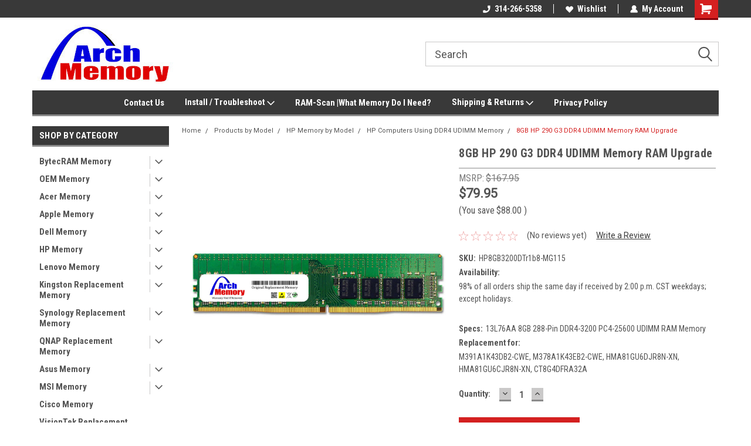

--- FILE ---
content_type: text/html; charset=utf-8
request_url: https://www.google.com/recaptcha/api2/anchor?ar=1&k=6LcjX0sbAAAAACp92-MNpx66FT4pbIWh-FTDmkkz&co=aHR0cHM6Ly9hcmNobWVtb3J5LmNvbTo0NDM.&hl=en&v=N67nZn4AqZkNcbeMu4prBgzg&size=normal&anchor-ms=20000&execute-ms=30000&cb=dzrvq27o1f6v
body_size: 49276
content:
<!DOCTYPE HTML><html dir="ltr" lang="en"><head><meta http-equiv="Content-Type" content="text/html; charset=UTF-8">
<meta http-equiv="X-UA-Compatible" content="IE=edge">
<title>reCAPTCHA</title>
<style type="text/css">
/* cyrillic-ext */
@font-face {
  font-family: 'Roboto';
  font-style: normal;
  font-weight: 400;
  font-stretch: 100%;
  src: url(//fonts.gstatic.com/s/roboto/v48/KFO7CnqEu92Fr1ME7kSn66aGLdTylUAMa3GUBHMdazTgWw.woff2) format('woff2');
  unicode-range: U+0460-052F, U+1C80-1C8A, U+20B4, U+2DE0-2DFF, U+A640-A69F, U+FE2E-FE2F;
}
/* cyrillic */
@font-face {
  font-family: 'Roboto';
  font-style: normal;
  font-weight: 400;
  font-stretch: 100%;
  src: url(//fonts.gstatic.com/s/roboto/v48/KFO7CnqEu92Fr1ME7kSn66aGLdTylUAMa3iUBHMdazTgWw.woff2) format('woff2');
  unicode-range: U+0301, U+0400-045F, U+0490-0491, U+04B0-04B1, U+2116;
}
/* greek-ext */
@font-face {
  font-family: 'Roboto';
  font-style: normal;
  font-weight: 400;
  font-stretch: 100%;
  src: url(//fonts.gstatic.com/s/roboto/v48/KFO7CnqEu92Fr1ME7kSn66aGLdTylUAMa3CUBHMdazTgWw.woff2) format('woff2');
  unicode-range: U+1F00-1FFF;
}
/* greek */
@font-face {
  font-family: 'Roboto';
  font-style: normal;
  font-weight: 400;
  font-stretch: 100%;
  src: url(//fonts.gstatic.com/s/roboto/v48/KFO7CnqEu92Fr1ME7kSn66aGLdTylUAMa3-UBHMdazTgWw.woff2) format('woff2');
  unicode-range: U+0370-0377, U+037A-037F, U+0384-038A, U+038C, U+038E-03A1, U+03A3-03FF;
}
/* math */
@font-face {
  font-family: 'Roboto';
  font-style: normal;
  font-weight: 400;
  font-stretch: 100%;
  src: url(//fonts.gstatic.com/s/roboto/v48/KFO7CnqEu92Fr1ME7kSn66aGLdTylUAMawCUBHMdazTgWw.woff2) format('woff2');
  unicode-range: U+0302-0303, U+0305, U+0307-0308, U+0310, U+0312, U+0315, U+031A, U+0326-0327, U+032C, U+032F-0330, U+0332-0333, U+0338, U+033A, U+0346, U+034D, U+0391-03A1, U+03A3-03A9, U+03B1-03C9, U+03D1, U+03D5-03D6, U+03F0-03F1, U+03F4-03F5, U+2016-2017, U+2034-2038, U+203C, U+2040, U+2043, U+2047, U+2050, U+2057, U+205F, U+2070-2071, U+2074-208E, U+2090-209C, U+20D0-20DC, U+20E1, U+20E5-20EF, U+2100-2112, U+2114-2115, U+2117-2121, U+2123-214F, U+2190, U+2192, U+2194-21AE, U+21B0-21E5, U+21F1-21F2, U+21F4-2211, U+2213-2214, U+2216-22FF, U+2308-230B, U+2310, U+2319, U+231C-2321, U+2336-237A, U+237C, U+2395, U+239B-23B7, U+23D0, U+23DC-23E1, U+2474-2475, U+25AF, U+25B3, U+25B7, U+25BD, U+25C1, U+25CA, U+25CC, U+25FB, U+266D-266F, U+27C0-27FF, U+2900-2AFF, U+2B0E-2B11, U+2B30-2B4C, U+2BFE, U+3030, U+FF5B, U+FF5D, U+1D400-1D7FF, U+1EE00-1EEFF;
}
/* symbols */
@font-face {
  font-family: 'Roboto';
  font-style: normal;
  font-weight: 400;
  font-stretch: 100%;
  src: url(//fonts.gstatic.com/s/roboto/v48/KFO7CnqEu92Fr1ME7kSn66aGLdTylUAMaxKUBHMdazTgWw.woff2) format('woff2');
  unicode-range: U+0001-000C, U+000E-001F, U+007F-009F, U+20DD-20E0, U+20E2-20E4, U+2150-218F, U+2190, U+2192, U+2194-2199, U+21AF, U+21E6-21F0, U+21F3, U+2218-2219, U+2299, U+22C4-22C6, U+2300-243F, U+2440-244A, U+2460-24FF, U+25A0-27BF, U+2800-28FF, U+2921-2922, U+2981, U+29BF, U+29EB, U+2B00-2BFF, U+4DC0-4DFF, U+FFF9-FFFB, U+10140-1018E, U+10190-1019C, U+101A0, U+101D0-101FD, U+102E0-102FB, U+10E60-10E7E, U+1D2C0-1D2D3, U+1D2E0-1D37F, U+1F000-1F0FF, U+1F100-1F1AD, U+1F1E6-1F1FF, U+1F30D-1F30F, U+1F315, U+1F31C, U+1F31E, U+1F320-1F32C, U+1F336, U+1F378, U+1F37D, U+1F382, U+1F393-1F39F, U+1F3A7-1F3A8, U+1F3AC-1F3AF, U+1F3C2, U+1F3C4-1F3C6, U+1F3CA-1F3CE, U+1F3D4-1F3E0, U+1F3ED, U+1F3F1-1F3F3, U+1F3F5-1F3F7, U+1F408, U+1F415, U+1F41F, U+1F426, U+1F43F, U+1F441-1F442, U+1F444, U+1F446-1F449, U+1F44C-1F44E, U+1F453, U+1F46A, U+1F47D, U+1F4A3, U+1F4B0, U+1F4B3, U+1F4B9, U+1F4BB, U+1F4BF, U+1F4C8-1F4CB, U+1F4D6, U+1F4DA, U+1F4DF, U+1F4E3-1F4E6, U+1F4EA-1F4ED, U+1F4F7, U+1F4F9-1F4FB, U+1F4FD-1F4FE, U+1F503, U+1F507-1F50B, U+1F50D, U+1F512-1F513, U+1F53E-1F54A, U+1F54F-1F5FA, U+1F610, U+1F650-1F67F, U+1F687, U+1F68D, U+1F691, U+1F694, U+1F698, U+1F6AD, U+1F6B2, U+1F6B9-1F6BA, U+1F6BC, U+1F6C6-1F6CF, U+1F6D3-1F6D7, U+1F6E0-1F6EA, U+1F6F0-1F6F3, U+1F6F7-1F6FC, U+1F700-1F7FF, U+1F800-1F80B, U+1F810-1F847, U+1F850-1F859, U+1F860-1F887, U+1F890-1F8AD, U+1F8B0-1F8BB, U+1F8C0-1F8C1, U+1F900-1F90B, U+1F93B, U+1F946, U+1F984, U+1F996, U+1F9E9, U+1FA00-1FA6F, U+1FA70-1FA7C, U+1FA80-1FA89, U+1FA8F-1FAC6, U+1FACE-1FADC, U+1FADF-1FAE9, U+1FAF0-1FAF8, U+1FB00-1FBFF;
}
/* vietnamese */
@font-face {
  font-family: 'Roboto';
  font-style: normal;
  font-weight: 400;
  font-stretch: 100%;
  src: url(//fonts.gstatic.com/s/roboto/v48/KFO7CnqEu92Fr1ME7kSn66aGLdTylUAMa3OUBHMdazTgWw.woff2) format('woff2');
  unicode-range: U+0102-0103, U+0110-0111, U+0128-0129, U+0168-0169, U+01A0-01A1, U+01AF-01B0, U+0300-0301, U+0303-0304, U+0308-0309, U+0323, U+0329, U+1EA0-1EF9, U+20AB;
}
/* latin-ext */
@font-face {
  font-family: 'Roboto';
  font-style: normal;
  font-weight: 400;
  font-stretch: 100%;
  src: url(//fonts.gstatic.com/s/roboto/v48/KFO7CnqEu92Fr1ME7kSn66aGLdTylUAMa3KUBHMdazTgWw.woff2) format('woff2');
  unicode-range: U+0100-02BA, U+02BD-02C5, U+02C7-02CC, U+02CE-02D7, U+02DD-02FF, U+0304, U+0308, U+0329, U+1D00-1DBF, U+1E00-1E9F, U+1EF2-1EFF, U+2020, U+20A0-20AB, U+20AD-20C0, U+2113, U+2C60-2C7F, U+A720-A7FF;
}
/* latin */
@font-face {
  font-family: 'Roboto';
  font-style: normal;
  font-weight: 400;
  font-stretch: 100%;
  src: url(//fonts.gstatic.com/s/roboto/v48/KFO7CnqEu92Fr1ME7kSn66aGLdTylUAMa3yUBHMdazQ.woff2) format('woff2');
  unicode-range: U+0000-00FF, U+0131, U+0152-0153, U+02BB-02BC, U+02C6, U+02DA, U+02DC, U+0304, U+0308, U+0329, U+2000-206F, U+20AC, U+2122, U+2191, U+2193, U+2212, U+2215, U+FEFF, U+FFFD;
}
/* cyrillic-ext */
@font-face {
  font-family: 'Roboto';
  font-style: normal;
  font-weight: 500;
  font-stretch: 100%;
  src: url(//fonts.gstatic.com/s/roboto/v48/KFO7CnqEu92Fr1ME7kSn66aGLdTylUAMa3GUBHMdazTgWw.woff2) format('woff2');
  unicode-range: U+0460-052F, U+1C80-1C8A, U+20B4, U+2DE0-2DFF, U+A640-A69F, U+FE2E-FE2F;
}
/* cyrillic */
@font-face {
  font-family: 'Roboto';
  font-style: normal;
  font-weight: 500;
  font-stretch: 100%;
  src: url(//fonts.gstatic.com/s/roboto/v48/KFO7CnqEu92Fr1ME7kSn66aGLdTylUAMa3iUBHMdazTgWw.woff2) format('woff2');
  unicode-range: U+0301, U+0400-045F, U+0490-0491, U+04B0-04B1, U+2116;
}
/* greek-ext */
@font-face {
  font-family: 'Roboto';
  font-style: normal;
  font-weight: 500;
  font-stretch: 100%;
  src: url(//fonts.gstatic.com/s/roboto/v48/KFO7CnqEu92Fr1ME7kSn66aGLdTylUAMa3CUBHMdazTgWw.woff2) format('woff2');
  unicode-range: U+1F00-1FFF;
}
/* greek */
@font-face {
  font-family: 'Roboto';
  font-style: normal;
  font-weight: 500;
  font-stretch: 100%;
  src: url(//fonts.gstatic.com/s/roboto/v48/KFO7CnqEu92Fr1ME7kSn66aGLdTylUAMa3-UBHMdazTgWw.woff2) format('woff2');
  unicode-range: U+0370-0377, U+037A-037F, U+0384-038A, U+038C, U+038E-03A1, U+03A3-03FF;
}
/* math */
@font-face {
  font-family: 'Roboto';
  font-style: normal;
  font-weight: 500;
  font-stretch: 100%;
  src: url(//fonts.gstatic.com/s/roboto/v48/KFO7CnqEu92Fr1ME7kSn66aGLdTylUAMawCUBHMdazTgWw.woff2) format('woff2');
  unicode-range: U+0302-0303, U+0305, U+0307-0308, U+0310, U+0312, U+0315, U+031A, U+0326-0327, U+032C, U+032F-0330, U+0332-0333, U+0338, U+033A, U+0346, U+034D, U+0391-03A1, U+03A3-03A9, U+03B1-03C9, U+03D1, U+03D5-03D6, U+03F0-03F1, U+03F4-03F5, U+2016-2017, U+2034-2038, U+203C, U+2040, U+2043, U+2047, U+2050, U+2057, U+205F, U+2070-2071, U+2074-208E, U+2090-209C, U+20D0-20DC, U+20E1, U+20E5-20EF, U+2100-2112, U+2114-2115, U+2117-2121, U+2123-214F, U+2190, U+2192, U+2194-21AE, U+21B0-21E5, U+21F1-21F2, U+21F4-2211, U+2213-2214, U+2216-22FF, U+2308-230B, U+2310, U+2319, U+231C-2321, U+2336-237A, U+237C, U+2395, U+239B-23B7, U+23D0, U+23DC-23E1, U+2474-2475, U+25AF, U+25B3, U+25B7, U+25BD, U+25C1, U+25CA, U+25CC, U+25FB, U+266D-266F, U+27C0-27FF, U+2900-2AFF, U+2B0E-2B11, U+2B30-2B4C, U+2BFE, U+3030, U+FF5B, U+FF5D, U+1D400-1D7FF, U+1EE00-1EEFF;
}
/* symbols */
@font-face {
  font-family: 'Roboto';
  font-style: normal;
  font-weight: 500;
  font-stretch: 100%;
  src: url(//fonts.gstatic.com/s/roboto/v48/KFO7CnqEu92Fr1ME7kSn66aGLdTylUAMaxKUBHMdazTgWw.woff2) format('woff2');
  unicode-range: U+0001-000C, U+000E-001F, U+007F-009F, U+20DD-20E0, U+20E2-20E4, U+2150-218F, U+2190, U+2192, U+2194-2199, U+21AF, U+21E6-21F0, U+21F3, U+2218-2219, U+2299, U+22C4-22C6, U+2300-243F, U+2440-244A, U+2460-24FF, U+25A0-27BF, U+2800-28FF, U+2921-2922, U+2981, U+29BF, U+29EB, U+2B00-2BFF, U+4DC0-4DFF, U+FFF9-FFFB, U+10140-1018E, U+10190-1019C, U+101A0, U+101D0-101FD, U+102E0-102FB, U+10E60-10E7E, U+1D2C0-1D2D3, U+1D2E0-1D37F, U+1F000-1F0FF, U+1F100-1F1AD, U+1F1E6-1F1FF, U+1F30D-1F30F, U+1F315, U+1F31C, U+1F31E, U+1F320-1F32C, U+1F336, U+1F378, U+1F37D, U+1F382, U+1F393-1F39F, U+1F3A7-1F3A8, U+1F3AC-1F3AF, U+1F3C2, U+1F3C4-1F3C6, U+1F3CA-1F3CE, U+1F3D4-1F3E0, U+1F3ED, U+1F3F1-1F3F3, U+1F3F5-1F3F7, U+1F408, U+1F415, U+1F41F, U+1F426, U+1F43F, U+1F441-1F442, U+1F444, U+1F446-1F449, U+1F44C-1F44E, U+1F453, U+1F46A, U+1F47D, U+1F4A3, U+1F4B0, U+1F4B3, U+1F4B9, U+1F4BB, U+1F4BF, U+1F4C8-1F4CB, U+1F4D6, U+1F4DA, U+1F4DF, U+1F4E3-1F4E6, U+1F4EA-1F4ED, U+1F4F7, U+1F4F9-1F4FB, U+1F4FD-1F4FE, U+1F503, U+1F507-1F50B, U+1F50D, U+1F512-1F513, U+1F53E-1F54A, U+1F54F-1F5FA, U+1F610, U+1F650-1F67F, U+1F687, U+1F68D, U+1F691, U+1F694, U+1F698, U+1F6AD, U+1F6B2, U+1F6B9-1F6BA, U+1F6BC, U+1F6C6-1F6CF, U+1F6D3-1F6D7, U+1F6E0-1F6EA, U+1F6F0-1F6F3, U+1F6F7-1F6FC, U+1F700-1F7FF, U+1F800-1F80B, U+1F810-1F847, U+1F850-1F859, U+1F860-1F887, U+1F890-1F8AD, U+1F8B0-1F8BB, U+1F8C0-1F8C1, U+1F900-1F90B, U+1F93B, U+1F946, U+1F984, U+1F996, U+1F9E9, U+1FA00-1FA6F, U+1FA70-1FA7C, U+1FA80-1FA89, U+1FA8F-1FAC6, U+1FACE-1FADC, U+1FADF-1FAE9, U+1FAF0-1FAF8, U+1FB00-1FBFF;
}
/* vietnamese */
@font-face {
  font-family: 'Roboto';
  font-style: normal;
  font-weight: 500;
  font-stretch: 100%;
  src: url(//fonts.gstatic.com/s/roboto/v48/KFO7CnqEu92Fr1ME7kSn66aGLdTylUAMa3OUBHMdazTgWw.woff2) format('woff2');
  unicode-range: U+0102-0103, U+0110-0111, U+0128-0129, U+0168-0169, U+01A0-01A1, U+01AF-01B0, U+0300-0301, U+0303-0304, U+0308-0309, U+0323, U+0329, U+1EA0-1EF9, U+20AB;
}
/* latin-ext */
@font-face {
  font-family: 'Roboto';
  font-style: normal;
  font-weight: 500;
  font-stretch: 100%;
  src: url(//fonts.gstatic.com/s/roboto/v48/KFO7CnqEu92Fr1ME7kSn66aGLdTylUAMa3KUBHMdazTgWw.woff2) format('woff2');
  unicode-range: U+0100-02BA, U+02BD-02C5, U+02C7-02CC, U+02CE-02D7, U+02DD-02FF, U+0304, U+0308, U+0329, U+1D00-1DBF, U+1E00-1E9F, U+1EF2-1EFF, U+2020, U+20A0-20AB, U+20AD-20C0, U+2113, U+2C60-2C7F, U+A720-A7FF;
}
/* latin */
@font-face {
  font-family: 'Roboto';
  font-style: normal;
  font-weight: 500;
  font-stretch: 100%;
  src: url(//fonts.gstatic.com/s/roboto/v48/KFO7CnqEu92Fr1ME7kSn66aGLdTylUAMa3yUBHMdazQ.woff2) format('woff2');
  unicode-range: U+0000-00FF, U+0131, U+0152-0153, U+02BB-02BC, U+02C6, U+02DA, U+02DC, U+0304, U+0308, U+0329, U+2000-206F, U+20AC, U+2122, U+2191, U+2193, U+2212, U+2215, U+FEFF, U+FFFD;
}
/* cyrillic-ext */
@font-face {
  font-family: 'Roboto';
  font-style: normal;
  font-weight: 900;
  font-stretch: 100%;
  src: url(//fonts.gstatic.com/s/roboto/v48/KFO7CnqEu92Fr1ME7kSn66aGLdTylUAMa3GUBHMdazTgWw.woff2) format('woff2');
  unicode-range: U+0460-052F, U+1C80-1C8A, U+20B4, U+2DE0-2DFF, U+A640-A69F, U+FE2E-FE2F;
}
/* cyrillic */
@font-face {
  font-family: 'Roboto';
  font-style: normal;
  font-weight: 900;
  font-stretch: 100%;
  src: url(//fonts.gstatic.com/s/roboto/v48/KFO7CnqEu92Fr1ME7kSn66aGLdTylUAMa3iUBHMdazTgWw.woff2) format('woff2');
  unicode-range: U+0301, U+0400-045F, U+0490-0491, U+04B0-04B1, U+2116;
}
/* greek-ext */
@font-face {
  font-family: 'Roboto';
  font-style: normal;
  font-weight: 900;
  font-stretch: 100%;
  src: url(//fonts.gstatic.com/s/roboto/v48/KFO7CnqEu92Fr1ME7kSn66aGLdTylUAMa3CUBHMdazTgWw.woff2) format('woff2');
  unicode-range: U+1F00-1FFF;
}
/* greek */
@font-face {
  font-family: 'Roboto';
  font-style: normal;
  font-weight: 900;
  font-stretch: 100%;
  src: url(//fonts.gstatic.com/s/roboto/v48/KFO7CnqEu92Fr1ME7kSn66aGLdTylUAMa3-UBHMdazTgWw.woff2) format('woff2');
  unicode-range: U+0370-0377, U+037A-037F, U+0384-038A, U+038C, U+038E-03A1, U+03A3-03FF;
}
/* math */
@font-face {
  font-family: 'Roboto';
  font-style: normal;
  font-weight: 900;
  font-stretch: 100%;
  src: url(//fonts.gstatic.com/s/roboto/v48/KFO7CnqEu92Fr1ME7kSn66aGLdTylUAMawCUBHMdazTgWw.woff2) format('woff2');
  unicode-range: U+0302-0303, U+0305, U+0307-0308, U+0310, U+0312, U+0315, U+031A, U+0326-0327, U+032C, U+032F-0330, U+0332-0333, U+0338, U+033A, U+0346, U+034D, U+0391-03A1, U+03A3-03A9, U+03B1-03C9, U+03D1, U+03D5-03D6, U+03F0-03F1, U+03F4-03F5, U+2016-2017, U+2034-2038, U+203C, U+2040, U+2043, U+2047, U+2050, U+2057, U+205F, U+2070-2071, U+2074-208E, U+2090-209C, U+20D0-20DC, U+20E1, U+20E5-20EF, U+2100-2112, U+2114-2115, U+2117-2121, U+2123-214F, U+2190, U+2192, U+2194-21AE, U+21B0-21E5, U+21F1-21F2, U+21F4-2211, U+2213-2214, U+2216-22FF, U+2308-230B, U+2310, U+2319, U+231C-2321, U+2336-237A, U+237C, U+2395, U+239B-23B7, U+23D0, U+23DC-23E1, U+2474-2475, U+25AF, U+25B3, U+25B7, U+25BD, U+25C1, U+25CA, U+25CC, U+25FB, U+266D-266F, U+27C0-27FF, U+2900-2AFF, U+2B0E-2B11, U+2B30-2B4C, U+2BFE, U+3030, U+FF5B, U+FF5D, U+1D400-1D7FF, U+1EE00-1EEFF;
}
/* symbols */
@font-face {
  font-family: 'Roboto';
  font-style: normal;
  font-weight: 900;
  font-stretch: 100%;
  src: url(//fonts.gstatic.com/s/roboto/v48/KFO7CnqEu92Fr1ME7kSn66aGLdTylUAMaxKUBHMdazTgWw.woff2) format('woff2');
  unicode-range: U+0001-000C, U+000E-001F, U+007F-009F, U+20DD-20E0, U+20E2-20E4, U+2150-218F, U+2190, U+2192, U+2194-2199, U+21AF, U+21E6-21F0, U+21F3, U+2218-2219, U+2299, U+22C4-22C6, U+2300-243F, U+2440-244A, U+2460-24FF, U+25A0-27BF, U+2800-28FF, U+2921-2922, U+2981, U+29BF, U+29EB, U+2B00-2BFF, U+4DC0-4DFF, U+FFF9-FFFB, U+10140-1018E, U+10190-1019C, U+101A0, U+101D0-101FD, U+102E0-102FB, U+10E60-10E7E, U+1D2C0-1D2D3, U+1D2E0-1D37F, U+1F000-1F0FF, U+1F100-1F1AD, U+1F1E6-1F1FF, U+1F30D-1F30F, U+1F315, U+1F31C, U+1F31E, U+1F320-1F32C, U+1F336, U+1F378, U+1F37D, U+1F382, U+1F393-1F39F, U+1F3A7-1F3A8, U+1F3AC-1F3AF, U+1F3C2, U+1F3C4-1F3C6, U+1F3CA-1F3CE, U+1F3D4-1F3E0, U+1F3ED, U+1F3F1-1F3F3, U+1F3F5-1F3F7, U+1F408, U+1F415, U+1F41F, U+1F426, U+1F43F, U+1F441-1F442, U+1F444, U+1F446-1F449, U+1F44C-1F44E, U+1F453, U+1F46A, U+1F47D, U+1F4A3, U+1F4B0, U+1F4B3, U+1F4B9, U+1F4BB, U+1F4BF, U+1F4C8-1F4CB, U+1F4D6, U+1F4DA, U+1F4DF, U+1F4E3-1F4E6, U+1F4EA-1F4ED, U+1F4F7, U+1F4F9-1F4FB, U+1F4FD-1F4FE, U+1F503, U+1F507-1F50B, U+1F50D, U+1F512-1F513, U+1F53E-1F54A, U+1F54F-1F5FA, U+1F610, U+1F650-1F67F, U+1F687, U+1F68D, U+1F691, U+1F694, U+1F698, U+1F6AD, U+1F6B2, U+1F6B9-1F6BA, U+1F6BC, U+1F6C6-1F6CF, U+1F6D3-1F6D7, U+1F6E0-1F6EA, U+1F6F0-1F6F3, U+1F6F7-1F6FC, U+1F700-1F7FF, U+1F800-1F80B, U+1F810-1F847, U+1F850-1F859, U+1F860-1F887, U+1F890-1F8AD, U+1F8B0-1F8BB, U+1F8C0-1F8C1, U+1F900-1F90B, U+1F93B, U+1F946, U+1F984, U+1F996, U+1F9E9, U+1FA00-1FA6F, U+1FA70-1FA7C, U+1FA80-1FA89, U+1FA8F-1FAC6, U+1FACE-1FADC, U+1FADF-1FAE9, U+1FAF0-1FAF8, U+1FB00-1FBFF;
}
/* vietnamese */
@font-face {
  font-family: 'Roboto';
  font-style: normal;
  font-weight: 900;
  font-stretch: 100%;
  src: url(//fonts.gstatic.com/s/roboto/v48/KFO7CnqEu92Fr1ME7kSn66aGLdTylUAMa3OUBHMdazTgWw.woff2) format('woff2');
  unicode-range: U+0102-0103, U+0110-0111, U+0128-0129, U+0168-0169, U+01A0-01A1, U+01AF-01B0, U+0300-0301, U+0303-0304, U+0308-0309, U+0323, U+0329, U+1EA0-1EF9, U+20AB;
}
/* latin-ext */
@font-face {
  font-family: 'Roboto';
  font-style: normal;
  font-weight: 900;
  font-stretch: 100%;
  src: url(//fonts.gstatic.com/s/roboto/v48/KFO7CnqEu92Fr1ME7kSn66aGLdTylUAMa3KUBHMdazTgWw.woff2) format('woff2');
  unicode-range: U+0100-02BA, U+02BD-02C5, U+02C7-02CC, U+02CE-02D7, U+02DD-02FF, U+0304, U+0308, U+0329, U+1D00-1DBF, U+1E00-1E9F, U+1EF2-1EFF, U+2020, U+20A0-20AB, U+20AD-20C0, U+2113, U+2C60-2C7F, U+A720-A7FF;
}
/* latin */
@font-face {
  font-family: 'Roboto';
  font-style: normal;
  font-weight: 900;
  font-stretch: 100%;
  src: url(//fonts.gstatic.com/s/roboto/v48/KFO7CnqEu92Fr1ME7kSn66aGLdTylUAMa3yUBHMdazQ.woff2) format('woff2');
  unicode-range: U+0000-00FF, U+0131, U+0152-0153, U+02BB-02BC, U+02C6, U+02DA, U+02DC, U+0304, U+0308, U+0329, U+2000-206F, U+20AC, U+2122, U+2191, U+2193, U+2212, U+2215, U+FEFF, U+FFFD;
}

</style>
<link rel="stylesheet" type="text/css" href="https://www.gstatic.com/recaptcha/releases/N67nZn4AqZkNcbeMu4prBgzg/styles__ltr.css">
<script nonce="WvITBahvDzYG8E4-YgDDnQ" type="text/javascript">window['__recaptcha_api'] = 'https://www.google.com/recaptcha/api2/';</script>
<script type="text/javascript" src="https://www.gstatic.com/recaptcha/releases/N67nZn4AqZkNcbeMu4prBgzg/recaptcha__en.js" nonce="WvITBahvDzYG8E4-YgDDnQ">
      
    </script></head>
<body><div id="rc-anchor-alert" class="rc-anchor-alert"></div>
<input type="hidden" id="recaptcha-token" value="[base64]">
<script type="text/javascript" nonce="WvITBahvDzYG8E4-YgDDnQ">
      recaptcha.anchor.Main.init("[\x22ainput\x22,[\x22bgdata\x22,\x22\x22,\[base64]/[base64]/[base64]/[base64]/[base64]/[base64]/KGcoTywyNTMsTy5PKSxVRyhPLEMpKTpnKE8sMjUzLEMpLE8pKSxsKSksTykpfSxieT1mdW5jdGlvbihDLE8sdSxsKXtmb3IobD0odT1SKEMpLDApO08+MDtPLS0pbD1sPDw4fFooQyk7ZyhDLHUsbCl9LFVHPWZ1bmN0aW9uKEMsTyl7Qy5pLmxlbmd0aD4xMDQ/[base64]/[base64]/[base64]/[base64]/[base64]/[base64]/[base64]\\u003d\x22,\[base64]\\u003d\x22,\x22QylxwrFaw5NUAsKWasKAdTsuIAHDkMKYZhkhwp8Rw6VPOMORXlAYwonDoyhOw7vCtXRgwq/CpMKCQBNSa3kCKwsxwpzDpMOYwpJYwrzDsUjDn8KsBMKJNl3DtcKAZMKewqPCrAPCocObZ8KoQm7CnSDDpMO+ADPClCrDh8KJW8KKE0shaHJXKHrCpMKTw5sIwoFiMAR1w6fCj8Kfw4jDs8K+w67CpjEtGsOPIQnDrwhZw4/[base64]/Cm2RPLWNNEMOAQyvCnMOQwoHDjhQJEMOdayTCvRTDlcKbPWZ4wp51OXLCtWQ9w5bDqAjDg8K9cTvCpMOmw74iEMORL8OibEnCniMAwr3DrgfCrcKyw4nDkMKoNn1/wpBuw7ArJcK6N8OiwoXCrmVdw7PDjxtVw5DDp37CuFccwpAZa8OoW8KuwqwePgnDmBIjMMKVIFDCnMKdw79Dwo5Mw5QwwprDgsKtw53CgVXDuUtfDMO5ZmZCQWbDo25twprCmwbCjcO0ARcWw6khK01Ow4HCgsOPIFTCnXg/ScOhEMKZEsKgSMOswo94wrTCrjkdNkPDgHTDhmnChGt2bcK8w5F/JcOPMHsgwo/DqcKDE0VFQsOZOMKNwrXCkj/ChAoVKnNCwrfChUXDiHzDnX5TBQVAw5bCkVHDocO8w6oxw5pxZWd6w7o8DW1KCsORw50Cw5sBw6NlwpTDvMKbw7TDugbDsATDrMKWZExhXnLCpsOSwr/Cun7DhzNcQDjDj8O7fcOYw7JsSsKQw6vDoMKCFMKrcMOTwqA2w4x4w5NcwqPCm1vClloqdMKRw5Nbw7IJJGdvwpwswozDmMK+w6PDkmt6bMKgw73CqWFCwq7Do8O5dsOBUnXChS/DjCvCiMKbTk/DhcOYaMORw7lVTQIUahHDr8Ojbi7Dmk44PDtvD0zCoVLDh8KxEsO2JsKTW3TDrCjCgAfDrEtPwq4tWcOGTMOFwqzCnnouV3jCncKEKCVTw6huwqoaw6UgThYEwqwpF2/[base64]/wrFKbsKaw5V2w4vChELCicK6UU/CtTDDlGjDmcKGw5dJUcKLw7DDk8KEHsOQw7vDvsOiwo4HwqzDl8OkHgdqw7TDqlYwXSXCuMOoAMO/BykpWMK2EMKFTnMYw70hJybCux/[base64]/HS1aYsKUB8OowrrCi8O1wrTCi8Oqw6fDkErDhcK0wqNUIDTDj3/Cv8KEL8ORwr3DsSFjw6/DmWsAwrjDmAvDtVQWAsOQwoRewrcLwpnDp8Kow43Ct0khIwLDvMK9bGlwJ8K1w5NlS1zCj8OBwrrCty1Lw7dvVUcbwpQxw7LCvMKWwpAAwojCmMOMwo1rwqgew51CaW/[base64]/[base64]/CTM/dD1wYjzDklXDmsKJJMOowoFxVQwVIsOfwrTDmBDDmUESHMKiw4/[base64]/CtHLDsMKyw58BwqElw45YbWxUUEPCnXIQwoUGw6hcwojDmwbDl3HDnMOvIUV/wqPDosOgw4rDnTXCrcKCRcOTw71twpU5djtZVcKwwrPDu8OwwofChcKoPsOebhXCnD1YwrnCh8OFNcKowog2woZdDMO7w597Xl3Cv8O1wqcbTsKbTAjCrMOSTAcudlg4QWLDpmR/M03DhsKfDEhMRcOAWMKOw5DCoGDDlsOww7MFw7rCoxfCr8KBDnTCkcOiQMKXN1fDrErDshZpwoZ4w7Raw47CkyLClsO7XkTCqMK0FXPCuXTDlRh8wo3DiQkjw5xzw4nCsB51wqYxN8KJW8Kfw5nDlAESwqDChMO/dsKlwqxvw40QwrnCiB0KM13CsVbCmsKOw4jDkn7DkHxrbw4ET8KJwqt/w57DvcOswpXCokzCrQVXwqU3RsOhwp7DjcKawp3CjAMkw4FRCcKvw7TCkcK8aiNjwo50d8OcVsKDw6Iubj/DmWUYw7XCj8KjWHsULHDCk8KSVMKLwojDlcK/D8KRw5ohEMOrYmvDlFrDsMKdEMOFw4bCjsKkw4ttTgkLw7teXxvDoMOWwrJJDSrCuxfClMOnwqdIQnEjw6zCoRwCwrJjP3TDncKSw5zCs2xPw7tGwpHCpGrDkgN4w7fDjjLDhsOFw4UbVcOswpLDhX7Cq1jDicKkw6MpUFw+w5gjwqdXV8O2HcOLwpzCjgrCg0/[base64]/[base64]/[base64]/[base64]/[base64]/DoMOTAMK0w61Jw4PDixLDh0nCkzfCpETCsGHDl8KZKxokw7dRw64uAMK6dsKXaAVQZ0/ClSDCkgzDik7Cv0rDmMKtw4JXwr3Ci8OuC3jDqWnCk8KSMHfCtx/[base64]/DrMOWw41eEQ/DkcOBw6wXH2DDp8OVdEwpwqs9YSBjEMOvw4rDm8KLw4ZSw5UuQgTCvnZXFsKswr1CecKCw4wCw6pfNcKLwqIDHhgmw5lDccOnw6Q+wp/CqsKsPVbDkMKgXDoDw40sw61neyPCr8OZEkfDrAo0CC0XYFI+woBOGD/Duj3Cs8KzKwZqC8KVEsKqwqY9dFfDgFfCiHc2wqkBbnLDucO7wqvDvT7Dt8OIYsOKw5sjFmQPNQ/CigF3wpHDn8O/PRfDvsKjMiheE8Ovw6XCrsKMw4LCnA3CicOcc0jCt8Kiw4VLwqbCgQ/ChcOLLcOkwpYdJHJEwqbCmBVAMx/[base64]/[base64]/Mw8WUcOgw5fCgi/[base64]/w6fDrG3CqljDr2xsKcKtQcOAK8OYwpR1OTstw6gPIzARScORXmkKEsKjVnouw7XCqDgCATdCBsO/[base64]/SsOFwqRkW8KbDsKbw7PDpsKjwps7U8KVwofDgiLCh8OWwqDDl8OwPFE3NQnDsGrDr2wvAsKKFC/DrMKsw70zCRwPwr/CjcKtPxrCm2ZBw4XCshZaVsKCbsOIw6JhwqR2TAAzwrPCgDjDmcKdDnZXIhMhfUPCusOUCDDDmw/Cl3ViRcOvwovCpMKmGylSwr4JwrrCrA04O27CvhQWw54/w65FSH5iB8OSw7PDusOLwrtuwqfDjsOTc37CjMOZw44bwqrClT/DmsOZFBDCtcKJw5FowrwkwqzCusKXwpE7wrTDrUXDnMOnw5QzOgjDqcKQJV/DnAE6TEHCqsOWcsK5SMONw7RmQMK6w7tpY0cjJwjCs1x1PA5KwqBXTgBMYSYaTX8Vw61rw6g5wow2wqzCtTQFw5ECw61rZMOqw54BPMK9GsOqw6tcwrJ/[base64]/CpVVgK2s9wobDu8OvwqgdUngrRgTDrA4Df8KXw6g/[base64]/CicKOw7rDksKuYHECEChuAQLDh8Oiw6PCpsOXwpXDn8OJaMKPOw9pK088wr43WcO+cQbCqcKQw5p2w4HCmgNCwovCksOswpzDlTXCjMO+w7XDv8Kqw6ATwqJKDcKrwq/DvsKAJMK9FsOzwrrCvcO6CVTCpTLDlRnCsMOQw4R6BEJiCsOpwqNocsOBw6vCh8KYUTfDncO7cMOJwrjCnMOcUMKGERkFGQLCi8OzXcKLdENLw73CoT0FGMOaDBdmwrPDgMKWZX3CnsO3w7JMJcK1SsONwo8Jw5ZaecOYw4sybxtWTVovV1/CkMKLC8KBNXjDs8KtMMOcQXwBwr/[base64]/wokWIcKgw4/CmMOtWsKoFxBwQShiwqtgw4jDpsO9DAdCZcKaw50Vw5dySEULJUPCrMK2ShxMURbDkMK0w5nDkWzDu8O3ITMYDAvDicKmLVzCr8KrwpLDvC3CsjZqb8KAw7BZw7DDvBp/[base64]/CijXDtiVxM8OMLGrCkEnCg27DliHCu0HDllQ8TMKLacK/woLDmsKbwrLDrB/DmGXDvUvChMKRwoMHPj3CtyHCnjPCg8KLBMOUw4h8wokPYsKHbk18w5l+cmtaw6nCqsKqHcKQKCzDoHfCh8O+wrTCjwZxwpzDr1bDgUU0XlHCk0wbWx/DqsOKDcOaw4g6w68Zw7InQG5ESjfDksKYw4vCnD8BwqXCvGLDvBPDpcO/w4AseDIlYMKVwpjDl8KPGcK3w6BKwp5Vw4JbJMOzwr5pw5dHwpxHGMKWNgNnA8K1w7o1w77DpcKHwotzwpTDsDLCsQXDvsKcE2REAsOgM8KJP0hOw4t5wpdxw6Mcw60Mw7vCk3fDo8OFOMONw6B6w6HDocKrVcKTwr3CjgJsFT7DrQ/DncK8XMKlTMOTYz8WwpEHw5bCkVY4wrLCpGhuSMOndk3CtsOqdcKOZngVTMOFw5tOw54ww6bDvTLChhh6w7A0eEbCrsOqw5PCqcKOwq01ZAYsw71zwpLDgcKMw4gfwr1gwqvCjlplwrJgwo4Dw482wp8dwr/CvMK0RXHClUAuwqhxeV8kwo3CksOnPMKaFXjDuMKzcMK/wpfDusOMcsKFw4bCkcKzwpN2w41INcKOw5RwwrgRARYFQ3QtHsKfQR7DicK3S8K/S8KSw5RUw5kuWl90bMONw5fDsAQpOcKsw5fChsOuwoDDqAocwrTCrUhiwoYaw69bw7jDisOxwrIxUsK6InYxWkTCgHpEwpBSPnk3w4rDjcKxw7jChFEAw4jDocO2IwfCm8OYw7XCucO+wrXCrSnDusK1BcKwIMKnwrnDtcK1w7bCk8Oww5/CnsK+w4JOQiRBwrzDhn/DsCxnVcKcTMOhwprCiMOmw7AywobCuMKzw7ItdwFdJBNUwoZtw47CgsOPY8KWPSXCksKGwoXDv8KYf8O7U8KdR8KKK8KKXifDhhvCnSHDmH7CnMO5EU/DqhTDhcO+w4c0wrPCii80wqfCs8Oqd8KCSGdlak43wp9tYsKDwofDsCN4DsKIwoMNw4kiElLDkVNcbmU6GhXDtHtMOAPDmy3Dlgtpw6nDqEMiw73CisKSV1tLwoDCo8KvwoNqw6ltw4l9UcOhw7zCjy/[base64]/w4oNNsK5wr0hw5rDtyZSdMOmXxrDpsOUdS3DrGfCtFnCp8KUwqrCp8KpFjXCrsOxKScXwpcaIRFZw5svaEvCgBjDrBYJE8O4RcKHw4jDlVrDkcO0w7zDkETDiUDDsVTCmcKpw5gqw4A9BVg/e8KSwpXClxrCu8OcwqnCghR0O2BzSgLDhmFKw7rDritswr9SNVbCqMKew6PDh8OGaXXDoiPCgMKJDMOQO38kwojDg8O8wqbCsFoeDcKpKMOzwr3CvF/CvyfDhTbCnTDCtxNiEsKRaF5AFSMcwrBYUMO8w6spS8KacTcZdUrDri3ClsKwBR/CqBY9EcKvN0HDhMOGN0LCr8OXU8OjCwcHwq3Dp8KhcyHChcKpaG3DixgewpFSw7lPwrwUw50dwqsIOHnDh17Cu8KQJQpLYhbCkMOrwrxyBgDCkcObdl7Dq2jDi8ONccK5L8O3NcOhw7MXwofDm03DkSHDuiZ4w7/Ci8KRezlBw7tYX8OLe8Osw71AHsO0CkpKTjEdwoggSiDCjCTCjcOZdVDDhsO4wp7DncKkLj0Iw7nCmMO/w7vCjHTCny81ZilNIMKlCcOlDMOAfcK0w4dBwqLCicOWCcK5exvDmDUcwpNpUcKxw53Dp8KSwpUowrxbBmnCsH/ChAHDhmjCnzIRwoAUBQ81N2Jbw54JeMKwwrvDgnjClMOKJl/DgBTChwzCuFFMMko5RGkKw65hBcOgdsOgw5lmdGjCq8OQw7rDjQLChsO5Zz5iOB/DmsKXwpQ0w7tuworDtDp0T8KiGMK7dSrCkDAbw5XDoMO8wpd2w6QbScKUwo15w5t5woYhHsOpw5HDkMKnBMOVGGfCkGs5wp7CqCXDgsKbw4EsGMKnw4DCkRw5AUPDnjlnMUXDg3xgw6DCksOEw7lFZR0vLcOJwqvDvMOMd8KTw4Bbwow3R8OcwrsTUsKYF1Z/BSpHwqnCscOiw7LCg8O4IUEfwqE4DcKfMCHDlnTDpMKuw4pVBHI8wo5Fw7RzH8OsMsOmwqoueHJVbx7CosOvb8OCUMKXEMOlw50+w7kFwp/CksKXw7cKEW/CkMKUw7EmI3PDhcO5w6PCjcOpw45hwrtBfFfDphfCjzHCi8Omw5bCghYlecK7wovDhHNoMAfDhSgywpBhCMKef2JSa2/[base64]/[base64]/[base64]/LMKhwqwmw4fDnnVtw6tofcKsw7/CosKtAyfDoytfwpbCq0xLwrB2SQTDiw7CpsKhw6/CtVvChjPDqw1bdMK/wozCn8Kdw6rCpSYnw6DDncOVcSTCsMOdw6bCtMOcdxQWwq/Cjw0TYlQIw5/Dh8OLwobCrUZxLXfDjUXDiMKfX8KvNFZEw4DDm8KQM8KJwr5Hw7dVw7LCk27CgWAbGiXDnsKYYsK1w58vw7XDlnDDh1Eyw4/CoHXCvcOVJAI3MgtYQhrDjXNWw7TDjWfDkcOEw67DtjnDo8OleMKqw5rCnMOGYcOTdjbCsRlxSMOrUh/CtMO4ZsOfM8Kcw67Ck8K3wpUOwp7CkkTCmDNUYHREUx3DpG/[base64]/DkGcvw7/Cg8KGw4gdwp7DhsOqf11fw4luwrlxdcKPJ1rCu0PDtMK0Y19RB1/[base64]/Dth3CnUx9OlE4w53Cm0EWw7wJNMKEwrIvbcOXNyoEZ10OQcKwwr/CgioKPsKcw51WbMOrK8KnwqbDnH0Sw7HCscKgwoxxw7YIW8ORwrfCuAvCgsKnwpzDl8OSAcKtUDHDoi7CrDjDl8Krwp/[base64]/Djg7DsVvDph56wojDsGPCmV9OBsOpMsKDwonDtw3Dhz7Dn8Kvwrwhwoh3OcKlw5QYwq5+bMKUwppTBcOCZwd7DsOEHMO5eQdDw4c5wprCpMOwwphtwq7DoBvDtx1QTULCim/ChcKHwrZewqPDgmXDtDNgw4DCoMOHw7TDqlBXwqHCuSXCscKQH8Kjw6/[base64]/Cll1eAFrDjTjDisKkJMOGEE/DgUpxL8K1wpnCri40wq7ClHLCqcOkQ8OgAkQkBMKAwrxRwqFHdsOWTcOIBCjDssOFUWkywrvCnl5ULsO6w5jCgcOfw6zDo8KkwrB3woUIwrJ/[base64]/Cp0E1w53DnMKcw6zChMOBRcObNMKvw7Nkwq5YX1nCojkTDFQAwrXDvAs9w6nDmcKrw7kVWDgEwp/Ct8K/b2rChsKYN8K2LCHCsEw4IT7Dr8OeR2JgQMKdPHPDrcKBN8KBVVDDukoYworDn8OfE8OdwovDriPCmsKRYkPCpkhfw4Zewoh/woVFdcO6BENUaTgDw55YBDTDucK8ScOFw7/DtsOowphbNT3DvX7DjWF/RCvDpcO9HMKPwotvDMK4MsOQXsOHwoBATjsKKxbCr8Kiwqg/[base64]/wrgyfhLCpsOuLih7WyVmHsOGVcOfHEFWAsKaw7jDk2l2wrQGH3/Dsm1Aw47CtGLDh8KkEBp3w5nCpn5IwpnCnVhDJ2nCmxLChkDDq8OOwrbDrcKIQmLDp1zDr8O8JWhvwpHCillkwpkEUcKAEMOmYRZawpseIcKlKzcEwr80w57DhcKnPMK7IVjCr1fDi0HDk3rDvcKSw6jDocOdwrhiAsOqDSlbRnAIBx7CtU/Cnh/CjFvDlk05A8K9QsKEwqrCnAbDmn3Dj8K4ZDXDoMKQCcODwrzDhcK4W8OHEsOyw4MBNFQsw4jCilzCt8K5wqDCljLCtlvDgCRfw7PCl8O3wowLWMKIw7PCrxfDu8OKFiTDpMOSwqYACj5RP8KFEW9mw7F7Y8OQwo7Cj8OPdMK/wo/Dl8K6wrbCgBRPwopqwqsKw7/CvcOmbHXCnmDCicKCSx8MwqZHwolENsKeRzs8woHDoMOkw4sKMSgjR8Kma8K5fsKLRmIuw6Bkw4tCdcKGZcOnLMOFXMKPw7FQw5/CqMKlw5jCqmliO8ORw5kVw5XCpMKVwooSwr9hKVFdbsO/w4USw7YnXS3DvCDDgMOlKWnDssOJwqzCgBvDhChSThwoOWDClEfClsKpXRVNwqDDtcKhcg4hBsKfCVEUw5M3w5dzM8OJw7PCtikBwpgILlvDkR3DkMOgw5QFCsOgSsOHwq8IWxXDosKhwp3Dl8KNw4bCiMKxYxbDqcKfB8KJw7gbQHVoCy/CtMK1w4TDi8OcwpzDqWVpLSBfbyPDgMOJS8K0CcKDw5DDlcKFw7ZDasKBcMKIw7fCmcONwobCrHkVFcKPSQ04YsOswqlHdcOAUMKjw7PDrsKnEgcqa3DDm8KyJ8KUBhRvc0LCh8O7SE8KHGkgw55kw4EKWMKNwoxDwrjCswUiQlrCmMKdw4Y/wr0MCQk6w6vCscKxBsKOCTDCksOtwovCj8K8wrnCm8Ouw7jCswjDp8K5wqM/worCj8K1LFTCiD0OR8OmwpHCrsO3wqISwp1GXMOnwqcMIcOrGcOBwoXCsWgWwrzDicKBTMK/wrY2D3s1w4lIwqjCnsKowoDCnSDDqcOxMUbCn8KwwoPDohkMw65Xw65fWMK0w7U0wpbCmRgPYS9twp/[base64]/[base64]/Dp8OKJX48KMKawrbCvQrDl8KnF3Zww44KwqLDsX3DuFtDNMOUwrrDtcK+ExjDl8OYUWrDoMKWXTbClsO6RlfClzs0N8OvecOGwpvDkMKjwprCtnLDm8KswqtqdsOUwqR1wr/CqVvCsA7Dg8KJA1bCvx7DlsOOL0jCssKgw7fCvGdpIMOuWyrDqMKXScO/UcKew7UiwrFewqTCvcK/wqHDjcK6wrc9wonCn8OHw6zDokvDsAQ1JCkRYhZSwpcGK8O1w7x3wr7CkictHVvDkFsaw79Ew4pjw7fChhTCpVdFw6rDtXVhwpvDkR/CjDdLwrkFw70Kw6ZOYHrCisKDQsOKwqDCpsOLw59dwotcSBNfYzYyB3TClz5DZsKLw5XDiAYDE1nDkyA8G8KYw6jDksOmWMOow4Mhw70qwojDlC97w7IJL01RDgJoIcO3MsO+wpZtwrnDrcK5woxBL8KDw71aM8Oew48tZTBfwr5kw4nCi8ODAMO4wqDDj8O/w6jCusOtWX13JwbCtWYmMsOrw4HDjjHDtnnDt0XChsKwwrwMAn7Dq03Dl8OwO8KZw7YYw5Ihw5rCiMOEwoJLfjXCnh9eQwYDwpLDgsOnCMOMwqfCtiNUwo4pNhHDrcOVfMOPMMKxbsKtw7rCg25TwrnCg8K0wrVWwovCpljDsMKEb8OlwrtUwrbCiSzDgUdWGh/CnMKSwoRrTlzCsGLDqcKndmHDhCYwHW/DvizDvcO/w54fZDtDFMO7w6jDp01XwqzChMOfw5Eawrsmw4gLwrUcasKHwrfCp8KHw6M2JzdsTMOOR2jCi8KYPcKyw6Vtw4ENw7t1YlQ4wp3CvMOKw6fCsUcvw553wrx6w78OwqLCs07DvS/DvcKXEVXCjMOVXC7CmMKACkbDjMOkb3lFW3NVwo/Dug82wo8/w6Rgw7tew7ZSSXTCr2wCAMKdw7TCrsOMPsKSXA/Dn1kYw5EbwrnCjsOebF5cw7rDusKXM0TDlcKJw7HDpV3Dl8K4w4I4M8KIwpZfX37CqcOKwonDs2LCnjzDmMKVMFHDm8KHbk7DiMKhw60Vw4/Ch292wqLCq3jDnC/Dm8OMw5LCmW0+w4vDlsKfwrXDsnzCu8Ovw4HDv8OLa8K8FRUzMMKUQG9HEQEpw5BHwp/DhVnCmCHChMO/K1nDggTCgMKZEMKjwp3DpcOVwrBTwrTDlkbClDhtFmYRw5rDsx3DicO4w5TCscKUKMOjw7gPMSNMwpwbOURcPQVXAsOVPhLDv8OINjIAwpI1w7TDm8KfecK8dSTCpxNIwqknFmzCrFAgXcOYwo/DqnPCiHdNQcOpWFhuwoXDo0MFwp0absKuwoDCr8O0O8O7w6zCgkjDpUx2w6V3wrzDusOswq9CJ8Kew5rDrcK5w4g6AMKAVsOlAV7CvDPCjMKIw6d1ZcOyNMOzw4kkN8Kgw7XCqUEIw4PDmiTDpyslCC1/wpEraMKWw7rDrHDDn8K2w5XCjlcpW8OuX8KOS3vDmSnDsxUOCHjDhkwlLsKCCgzDosKfwqpcEHbCv1/DkzTCuMODAcKKGsK1w4HCt8O2wqs3E25owqzCkcOvM8O1MDQMw746w4/[base64]/ZsOzw6tVMBrDt8OnKcKNw4zDuFo0XSXCng8owqFhw5fDrQzCgTgywo/DqsKTw7sxwrHCuW45JMO+dUFHwqJ5HcKabQXCmMKUSBrDv3oFwps5G8KJJMK3w7Y9SMOYSQfDh0hMwrcJwqgsCiZNVMKAbsKYwrRUR8KAT8OHeFoTwobDuTDDqsKXwrpgIn8BRh03w7DDl8OQw6fCksOxckzDgnNXX8K/w6AoZMOtw4HCpw0uw4DCuMKuBSF7wokuScO6DsK/woJIHm3DrXxgMMO2HiDCn8K3CsKlZEfDkl/[base64]/MsKrwowHEcOQwrnCkyxcw5zDscOHw6TCgcKGwrfCtcOWZ8KzB8Kkw60pT8O2w414FcKhw6fDv8KkPsO0wqUCM8KUwpNKwrLCscKjBMOgB1/[base64]/[base64]/w7DCmcOoNBQoD8OAED/DlFfCkAI5Jx4xwqVUwp/CrwfDpHTDt1lCwonCrFDDlm9AwqYAwp3CkHXDv8K7w6sxL0keKsKXw5HCu8OAwrLDiMOHwrzDpmA4KMOJw6Rmw63DrMK1K0BZwqPDiRIGZcKpw57Dp8OHJsKjwpgzJcOxKcKWaGVzw7ccHsOUw5bDqxXChsOBXRIhRRA9w6/Ctz5Zw7XDsTQSe8K2wq5yZsOxw57DrG3ChMKCwo7DuGFPEATDkcOiHW/Dg0tzBznCn8O+wpXDj8Kzwp7CpTDCm8KpER7Cp8KXwo8Xw6jDm1Fow59dKcKlfMKlwrXDnsK+ZGFhw6nDhSYCdnhSO8KAw5hjU8OYwrPCq3/DrSxSUcOgGzHCv8OSwojDisKewqfDu2tJYBoGGyJdXMK1w6UHc3DDj8KGEMKGYR/CqBHCvCHCrMO+w6rConfDtMKEwqXDtMOhFcO5DMOqM1TCjG4kMcKZw4DDlcKnwrrDiMKYw6ZCwqJzw73DicKUbsKvwrzDhGbCpcKfaXPDmsOXwrwAHQfCo8KiccO6AMKGw43Du8KvezbCplPCucKjw5wrwo1vw6R7Y2AmLwV+wrzCrB/CsCNDTzhsw6Qpcyw8HcO/G3ZVw44MLToKwoYcb8KDXsKnYh3DojrDiMKBw43DtEbDu8OHbRUkN33ClcK1w5bDh8K7X8OjJ8OXw7LCix7Do8KGLHLCu8K+L8OAwr7DgMO5Bh7CvAnDhWXDqsO6YcO1OMO/[base64]/JWnCqHHCisOgCMOcwpHDlVsIwpDCksOyw47DvMKxwoHCng89C8KnfQtew5jCjcKUw7rDhsOJwoLDvMKpwpo2w4VGbsK1w7nCowQmVmsWw7YEdMKUwrTCicKBw7hfwq3Cr8OSQcO2wo/CscOwa37DmMKsw74gw6gaw6N2Q2o4wodsGXEEKsKRdnPDsnBwHWItw6XDj8KRc8OrB8OzwrwfwpVVw4bCpcKSwovCm8K2JybDuFzDnwFsX0/CvsONwppkeGxEwo7CnQJmw7TChcKFPsKCwoslwqZewod6wr59worDmnXCnFLDqhDDohzCuhRqJMO1CsKILnjDryfDmyMjOcKnwqDCncK/wqAXQcOPPsOlwpDCm8KlLnXDlMOGwoc1wo9lw5XCi8OpYW7DlsK8FcOQw4bCn8KPwooqwr0gLXrDhMKGWWzCnC/Cg2MZTGJfU8OAwrLCqmUNEF/DpMK6KcOqP8KLOBgsQWY0JjfColLDiMKqw7bCi8K+wrVFw4fChEfCox3DokPCtcOAwprClMO4wrxrwpEZJjlZX1dUwoTDokLDv3LCoQ/ClsK2FgZKTVJRwqUPw7VUS8Kxw7l/eUnCosKVw4/CsMK6U8OVLcKuw7fCj8K0wrfDph3Cs8KAw73DusKzKWgTw5TChsOtwrvCmAxJw63DgcK5wo/ClT8gw6YBZsKPaj7ChMKbw6IgScOLK0TDrlN3Il5ZXsKRw4ZoLhfDlUrChDtzIn85FzDDtcKzwrLCr0fDlRQSRFx0woAyPkofwpXCn8KnwoNOw5Z/w5TDmsOnwq0qw5hBwpPDsxXDqTXDm8Khw7TCuWDCsjnDvMO9wpdwwqN9woUEPcOGwqzCtXABWMKvw6wzcMOkZsOObMK+Qg1aGcKSIMO/REIiW1dKw6Npw4TDhFs3bcO7IEoSwqBWFlrCgzfCtMOzwqY/wpPCt8KwwqvDvmbDumYXwp8lQ8Kow4BTw5vDtsObC8Klw5vCuSYiw6xJB8Kcw5Z9f3YDwrHCuMKHPcKew6oeXH/CkcO4T8Kdw67CjsOdw7BXAsOBwofCvsKCVcOnbx7DuMKowonCqz3DkUrCsMKLwovCg8OZacOywoLCgcOuUnrCj2nDpwvDgMO3woQdwrPDmXcqw45Bw6lhDcKCw4/CrCPDvcOWYcKWFRRgPsKoHSPCuMOGPwFJEMOCKMKDw6obworCq0g/BcKCwoZpcWPDjcO8w7/DoMKJwpJGw4LCp0Q4FMK/[base64]/[base64]/Cvh7DpwLCjxloUsKveX/[base64]/[base64]/DjktMw53Dq3bCpsOkwpdnC8Ocw5MRwr4ZwpfCs8K4w5fDqsOaZsOkMwsqIMKPPWEgZMK7w7jCjjjCicOJwpnCu8OETBzCjwkrZMOwbCvDhsO0Y8OpH17CksOQd8OgHMKswpnDqi8Tw7wWw4bDpMOowqwuYBjDnMKsw7lsJj5Ow7VTCMOGJgLDn8OnbGw8wp/CnmxPacOlQTTDmMOow4/DihnCjmnDs8OYw6bCsxcsR8KbQWvCsmLCg8O3w4lzwp/DnsO0wo4SKiDDigUgwoADScOfSFFhD8KYwqRRWsOMwr7DpcKQEF7CpcKpwpvCuQHClsKsw5bDmMOowqY1wrBMa0ZLw7TDugpYasOkw6PClMOsZsOow4vDhcKawqJgdXh5O8K0IsOAwqsnBMOYFsODAMO5w5/CqnnChmnDgsKkwpPCnsKcwolte8KywqzCjF5GID/CmmIYw7crwqwIwonCqEzCk8KAw5/DsHlJwqHCu8OVfSTCssKJw6gHwr/CiCUrw45xwp1cw5Yrw4HCncOFesK1w79pwqdWQcKRN8OYSXXCgHbDmcOoV8KobcOtw490w7FzP8Ogw6ErwrZ9w5cTKMKdw7LCtMOSCU8fw5UTwqXChMOwAMOPw6PCtcKowoVgwo/CmsK/wqjDhcOtDBQwwrV0w7wcPk1Kw75pecOIOMOlw5lMwqlnw67DrMKSwoJ/LMK6woTDrcKdFUvCrsKqZCETw4dNfRzCscOWBMKiw7DDlcK0wrnDmGIFwpjCmMKNwqhIw5bCiw7Dn8OlwrXCg8Kewq8pGibCnWlybMODaMK+bcKXCMO1XMOuw51DC1fDjsKsdsKGeSpxC8Kew6gIwr/Dv8Kwwr8nw4zDvcO6w5TDs05zEWZJT259AS3Ch8KCw7HCm8OJQD9xHx/[base64]/[base64]/SjlyQicFeg7Dh8K/wrZ6wonCvsKbwq4KBTtwN2kQIMOiI8O/w717UcKnw7hSwopzw7vDiirDqknCl8KOaz4qw4PClHRlw4LDs8OAw5ocw74CEMKqwqp0KsKAw7I1w57DmMKIG8KJwpTCjsOgfMKxNsK4bcK4PwnCpCrDmWdEwrvCpG5oIEfDvsKUPMOgwpZ+w6s/K8OnwpvDmcOlOhPCt3Qmw5XComrDr310w7cFw5bCkQx8Vyllw4TDgVVnwqTDtsKcw4A0wpkTw6/Cp8KWZXc5JgjCmEJWf8KEBMOafQnCosOVYQlgw5HCh8KMw6zCnGrChsKMFE5Pwrx3wqLDv3nDmMOgw7XCmMKRwoDDv8Kdw6BkSsKUInI8wqkXXmt0w7U0wqnCrsKaw6NwEcKAcMOfIMKLEE3CuE7DkAYrwpbCt8OueywSQ0LDrQonP23Cu8KqZHfDnQnDmF/CuFEew6p9LzfCv8OpGsKFw4TCmcO2w4PClVZ8McKOG2LDpMK/[base64]/CsiBJwqbCjMKde1fCkV1vRxPDnXDDp8KFMyRONnDDtG1yw5QqwovCn8OPwrnDg3vDhcK2CcO9w7bCv0Ylw7XCjn/DvFIWbU7Dmwgxw7BEAsOzwr4Mw7Ytw6s4woUjwq0VKsKiwr8fw5zDpGY7FTfDiMKTWcO8fsOywpEUE8ONTRfCsnM8wr/CuyXDk2k+wqJuw78bIRscJTnDrw/DrsOHGMO9fRjDhMKQw4hLIztWw6HClMK0WmbDoh59wrDDtcKZwo/[base64]/[base64]/Di8O4ecOQwpgmQsKYw5DDu8Orw47Dn0BTeBvDs2cYwp7CiVPDojAvw4QpMcOlw6LDocODw4zDlcO3CHnDi3MUw4zDiMOMJsOBw6YVw7/DoULDhAfDglDClEMYVsOwGVjDjBdCwonDi3IDw61Aw6M+bF3DuMObUcK4dcKgC8OMTMK/RMOkchYIHsKKXcOQZWZwwqvCgh3CoC/CpBrCiE/CgD1mw7wKJ8OTTyEswp7DpzFMC0bCjgcewqjDnlHDssOow6vCm0JQw6nCsTNIwpvDusOWw5/CtcKOZXrClcKVPicZwqUpwrRbwoLDuljCqH7DqG9pXsKmw5QFYsKRw7UmCHXCm8OudjwlGsOZw5rDtAjCpyoQAVR2w4/Dq8KMYcObw4lvwo5cwoFbw7hmQMKDw6/DtsKqFS/[base64]/ClcOFDVzDhgbDt8K1OcKawrbDmsKDdGrDpCfCngNZworCkMOfGMOdbDJmXWDCksKgOcOsJMK5AzPCgcK/KMK/Yw3DuWXDj8OSGsKywop4wpDCicO5w6vDrB46OnLDv0tuwq/CuMKOM8K/[base64]/CjMK+L8K5B1phfVvCi8O3KCd1WsKtw6IaecOIw6XDuVU8N8KKNsOUw57DuD7DpcKvw7ZgBMOJw7zDnhRVwqrCksOvw6E7AT11QsOQbC7DiFQhwpt8w6DCvw3Csg3DuMKWw7IOwrHCpFvCiMKUw4bCpSDDh8KmasO0w4w7WHzCtsKtez40wqZCw4/Cn8KIw4DDusOxSsKZwp9ZeRHDhcO7XMKFYMO3U8OQwqHCnDLCvMKbw7bCq0RnMxEyw7xUT1PCh8KpA1U0HC5Gwrpxw4jCvcOEcwvCu8O8PWTDhMOkwpDCnmXCmcOrYcKJasOrwqJPwo92w5fDsCrDoVfDr8KSwqFWf2FxY8KrwqnDtmfDvsK1LyLDplcQwprCm8O/woYCwpnCjcOUwofDoynDi3gQQW/CqTUFE8KFfMOdw7wafcKDU8OhM2Ukw5TDqsONPU3Ch8ODw6MpFWzCpMOMw4h7w5Y2N8OKXsKUPhHDlEpmYsOcwrfDlg4hDcORTcKjw54fWcKwwqVTGS0JwrUtDjnCgcOaw4NKdgnDgEIXDzzDnB0dIcONwovChCw1w7PDmMKVw7o3CcKOw5HDqsOtFsOXw4/DnDrDl04gdcOMwpUKw65mGcK0wrsAZMKuw53Cm1pVHgbDmyUValJ4w73DvHjCuMK0w5zDnVRSN8KFRSjCtnrDrFbDpyPDqCvDmcKBw43Cgy5Dw5VIK8O4wqbDunXCusOPb8Oew4DCoCR5Sm7DkcOXwp/CgFcsHn/DucKTV8Ojw6gwwqbDtMKpe3fCs2PDmDvCi8K1wprDlXxxTMOsD8OrRcK9woVMwrrCq03DoMOow68XWMKcOMKOUsOXfsKMw70Yw4MlwqNTf8O/wqDDrcKtwopMwozDmcKgw7hbwrU6w6AFwpfDjgBQw749wrnCssOKw5/DpzbDtHXCiTbDsSfCrMOiwo3DnsKuwoRgPnMKH3ozVy/CgVvDgcO0w5PCqMK0b8KDwq5OLzXDjW4gRXjDtkBEFcOgd8KvfG/CrHLCqBLCnS/[base64]/Dg3PCg8KvUMO0IsOew4HDiMKnNsKcw4BXwqTDqTXCm8K0fjIqOjw3wpoOGSUyw6Idwp1BCcKHH8Ojw7AgHmDCozzDinfCgcOrw4laejpZwqLDgMKZEsOeFMKMwpDCvsOHFwgJdXTCnF/CicKkY8OtQcK3L0HCosK6b8OVfcKvMsOIw7PDpzTDp1gtaMOJwqfClDrDoyEJworCvMOnw6/Dq8KbKV7DhsOKwqAlw4fCksOQw5zDlVrDkcKfwqrCuBLCtsKXw5jDgHzCgMKVahfCtsK6wq3DsHfDviPDshoDw496HsO8W8OBwpDCpiDCo8Oow59WbsKmwp7CtMKSUUAKwp7CkFXCvsKqwrtVwo5EDMKLFsKKOMO9WXQFwq5zJcKIwo/CsDPChTpuw4DCtcKDP8Kvw6c6aMOsfmczw6RqwrAVP8KHOcKcI8OeQXJUwq/CksOVbGYIaghsImAEZVnDi2EZOsOTVMKrwoLDucKYbjBBWcOEAQ99c8OKw4PCtQJsw5MKJzrCvFp2T0TDn8OOw5/DgcO4XwrCvSlsPQLDmSXDhcKVYUnCjVlmw7/CqcK0wpHDuH3DjRQ3wp7CqMKkwpE/w7PDncONY8OnU8Kjw6LCgcKaD2kOU0nDhcOjeMO2wqhWfMKdPhHCpcOmCsKeckrCjnrDh8OswqTCtm/CkMKMAcO9wr/CgQwQFR/[base64]/CMOwKHnDh8KAw4V3w5TCh8O1L8KBw69Iw5IPYHQww5QLSAzCoi3DpX/[base64]/DrMKqwqjDjMKcNMORWMOawprClUTDoSt5RALDqsKhVsK9wojCpEDDp8KYw6xaw4LCs0nCrmXCo8OwbcO1w7svZsOiw4/DlsKTw651wqjDq0bCrANzaAEsUVsCfsOXVHvCiTzDjsOywqPDp8ODw4A3wr7CsBw3woVcwr7Cn8KGSA9kEcKFIcONWcOYwr/DjsOGw6LClmbDgFN6GcOSCcK4SsKuHMOyw4TChlISwrbChXNmwo0GwrMFw4PDlMK3wrDDhwzCjUnDgsOmChzDiC3CsMODN2Jew5J4w5PDn8Otw4dUMiTCrcOKMgl+D28cNcOtwptYwr5+AAhBw7V+wqnCs8ORw5/DjMKBwqh6Y8OYw7pHw77Cu8Otw7x3GsOtaDzCi8ORwoVqd8ODw5DCqcKHUcKnw54rw75Tw4oyw4bDr8KJwrkXw5LCgiLDshkGwrPDogfCp01RZ2jCol/DssOaw4rCkn7CvcKow5PCi2fDkMKjVcOEw5TCnsOPWA18wqzCqMOXQmTDiWV6w5nCoRUawog2L2vDkjh+w7s+MhjDnDXDoHfCsXV9PVMwRsOpwpdyBcKWDwrDjMOKwp/DjcOFTsOjVsKpwqPDnwbDjMOYTUAGw77DlijDpsKFIsOfGsOTwrPDj8K3EcKIw43Dh8O4c8Ovw4bCtsKMwqjCh8OsGQpxw5HClV/DgcOnwp9aUcK/[base64]/[base64]\\u003d\x22],null,[\x22conf\x22,null,\x226LcjX0sbAAAAACp92-MNpx66FT4pbIWh-FTDmkkz\x22,0,null,null,null,1,[21,125,63,73,95,87,41,43,42,83,102,105,109,121],[7059694,922],0,null,null,null,null,0,null,0,null,700,1,null,0,\[base64]/76lBhnEnQkZnOKMAhmv8xEZ\x22,0,0,null,null,1,null,0,0,null,null,null,0],\x22https://archmemory.com:443\x22,null,[1,1,1],null,null,null,0,3600,[\x22https://www.google.com/intl/en/policies/privacy/\x22,\x22https://www.google.com/intl/en/policies/terms/\x22],\x22N/3ine59bO08JZ82CSQdeutHeq4xfNGTQlie7V2WyU8\\u003d\x22,0,0,null,1,1769468648359,0,0,[155],null,[29,230,2,47,119],\x22RC-ftAxiZ7f6NiAtg\x22,null,null,null,null,null,\x220dAFcWeA5x-VNU_GG_9Yl-32n_YHGDMofIHvj6bkz_abBj_VpabM7XbtEg1UNwPSyU7YZBSnB_YhuogiJjyN5AnHDgFruL31wb8A\x22,1769551448414]");
    </script></body></html>

--- FILE ---
content_type: application/javascript; charset=utf-8
request_url: https://searchanise-ef84.kxcdn.com/preload_data.0i1a0u8b4v.js
body_size: 12063
content:
window.Searchanise.preloadedSuggestions=['dell inspiron','hp pavilion','synology ds923','synology ds1621','ddr4 ecc','acer aspire','synology ds1821','synology ds220','lenovo ideapad','acer nitro 5','hp zbook 15 g3','ddr4 ecc sodimm','synology ds920','ddr3l sodimm','synology ds723','arch memory','ddr3-1600 pc3-12800','dell ddr5 sodimm','ddr4 8gb','ddr5 sodimm','d4ecso-2666-16g 260-pin','dell r520 16gb','32gb ddr5 ecc sodimm','dell inspiron 3891','ssd drive','hp models','ecc ddr5','dell xps','lenovo ram','dell latitude 7490','synology rs1221','ddr4 udimm ecc','ddr3l 16g','synology ds1522','ddr5 rdimm','8gb 1rx8 ddr4 sodimm 3200mhz','acer nitro 5 an515-54','ram for dell inspiron n7010','so-dimm 204-pin','dell precision 7730','pc3-12800 ddr3','synology d4ecso-2666-16g','8gb 1600 mhz','dell precision 3450','synology ds720','ddr3 8gb','32gb ddr4','hp z440','ecc udimm','acer nitro n50','16 gb ddr4 3200 so dimm','dell n7010','synology ds1823xs','ddr2 8gb','dell latitude 7470','256 gb ram','so dimm 200','dell latitude','msi gf65 thin','ddr3 1600 sodimm','8gb 240-pin','ddr4 2400mhz sodimm','8gb 2400mhz sodimm','dell 16gb rdimm 2933','dell optiplex 3060 micro','mac pro','1rx8 sodimm','hp slim s01','synology rs1619xs','dell precision 5820','non ecc ddr3','dell optiplex 390','ddr3l ram 204-pin','32gb ddr5 ecc udimm','ddr3l sodimm 16gb 1600','dell 5410 all in one memory','4gb ddr4 ecc udimm','dell latitude 8 gb memory','for synology ds923','288-pin ddr4-2666 pc4-21300 ecc udimm','ddr3l 1600 8gb','msi katana gf76','ddr4 sodimm','16gb udimm','dell memory upgrade 16gb ddr5 udimm 4800mhz','synology ds1618','hp omen','samsung replacement','hp ram','m.2 nvme ssd','ds1621 ram','32gb ddr5','ram for lenovo p5','crucial 4gb ddr3l-1600 sodimm','dell inspiron 3668','lenovo thinkcentre','elitedesk 800 g5','lenovo p16','ddr2 sdram','aspire one','synology rs822','32gb ecc sodimm','alienware aurora r6','snpwthg4c/16g aa937596 16gb 260-pin','ddr4 16gb sodimm 2133 lenovo','upgrade lenovo ideapad','16gb ddr4 2666mhz','dell inspiron 5415 aio','synology ds1522 ecc','4gb d4neso-2666-4g','synology uc3200','8gb ddr4 2666mhz','64gb ddr4','ddr4 16gb ecc sodimm','memory ram 204-pin','dell part','d4neso-2666-4g ds220','dell memory','8 gb ddr3','ddr4 ecc sodimm 16gb','ddr3 1600mhz','optiplex 3050 sff','dell snpm04w6c/16g','dell inspiron n7010 am','hard drive','ddr4 32gb','synology ds725','16gb ddr4 udimm','dell optiplex 380','2gb ddr3l','dell udimm ddr5','8g ddr4 260-pin sodimm ram memory for synology','dell poweredge r630 16gb rdimm memory','a9168727 16gb','pc4-17000 ddr4-2133 udimm','667mhz dimm','32gb memory acer nitro 5','crucial pro 64gb','hp16gb3200sor2b8 mg414254','32gb ecc','ddr2 667mhz','dell latitude 5530 memory','hp ecc 32gb','ddr4 3200 so-dimm','dell latitude e6530','dell xps 8900','2933 ddr4 64gb','acer aspire 3','dell r330','ddr4 ecc so-dimm','dell optiplex','aspire memory card','hp elitebook 850 g5','16 gb 240 pin sodimm ram','hp all-in-one','snp6vdx7c/8g aa937595 8gb','hp probook','ram for hp','ecc unbuffered ddr4','d16gb3200dtr2b8 mg18','asus tuf','qnap ddr4 sodimm','dell g7 17 7000','ddr3l 32gb','synology ds1621xs','ddr4 16gb','128gb ram','gb ram sticks','240 pin 16gb desktop ram','rdimm 64gb','16gb acer predator helios 300','400 mhz ddr sodimm 1rx8','240 pin ram','dell 4 gb memory upgrade','replacement ram for dell optiplex xe2','ddr3 16 gb for dell','16gb ddr 2400','z2 g5','acer predator g3','memory for inspiron','ddr4-2933 pc4-23400','dell optiplex 7040','inspiron 7558 ram','sata ssd','dell inspiron 5490 aio','dell latitude 3330','snpwthg4c/16g dell','16gb memory dell inspiron 15 3000','flash drive','dell ddr5 4800','ddr5 32gb ecc sodimm','synology ds1525','synology 8gb ddr4 ecc','dell precision workstation 5820 tower','memoria ram de','32gb udimm','lenovo thinkpad e15 gen 2','dell memory 2666mhz','16gb ddr4-2133 so-dimm','ddr5 5600mhz','dell inspiron memory','dell 5410 all in one ram','dell optiplex 7020','t14 ram','lenovo p1 gen 32gb','poweredge r750','32gb ddr4 3200mhz','dell 5420 rugged','as6704t ram','1rx8 8gb','16gb ram','8gb memory dell inspiron 15','hp printer','2667mhz ddr4','hp elitebook 840','acer nitro n50-600','acer aspire ram','synology ecc','acer nitro an515-55','dell poweredge r740 ddr4-3200','dell d630','ddr2 2gb','terramaster models','256 mb ddr2 144-pin dimm','memory lenovo ideapad 320-15ikb','16gb memory hp pavilion','lenovo thinkpad e15 gen','dell ab120717','nitro 5 an515-42','dell inspiron 3470','arch memory for dell','hp elitedesk 800 g1','d16gb2400dtr2 snpyxc0vc/16g2','16gb ram ddr4','8gb memory msi gf65','ddr3-1066 sodimm','dell inspiron 5410','ds218 memory','ddr5-4800 ram','dell memory upgrade 16gb 1rx8 ddr4 sodimm 3200mhz','hp16gb2400dtr2 hp600g3','512mb ddr-266','alienware aurora','dell snpwthg4c/16g dell aa937596','alienware aurora r10','dell optiplex 7050','lenovo p330','pc4-19200 non-ecc unbuffered','hp all in one memory ram','dell optiplex 7040 sff','poweredge server memory 32gb r330','udimm ram','ddr5 sodimm 32gb sdram','1066 mhz ddr3-1066 pc3-8500','aurora r8','16gb memory acer nitro 5 ram upgrade','dell latitude 7480 ddr4 memory ram upgrade','memory dell xps 8930 ddr4 ram upgrades','ddr5 5600 ecc','ddr3 pc3-12800','ds920 memory','dell aa101753','inspiron 15r 5521','t7920 ddr4','memory for ideapad','ddr4 ecc sodimm synology','hp probook 640 g4 notebook','dell precision','sodimm 32gb ecc','ecc ddr3','ddr3 udimm','8gb 240-pin ddr3-1333 pc3-10600 udimm 2rx8 ram arch memory','kingston kvr26n19d8/16','1rx8 pc3l-12800','synology rs3621xs','acer nitro 50 n50','memory lenovo ideapad','acer predator orion','acer predator helios 300','ddr4 sodimm 2133mhz','acer aspire memory card','optiplex 3080 sff','terramaster f2-423','16gb 288-pin ddr4-2666 pc4 21300 udimm','ddr4 sdram','lenovo ddr4-2933 udimm','memory for synology','hp desktop computers','thinkstation p340 udimm','240-pin ddr2','cpu only','ddr3-1333 pc3-10600','16gb 2rx8 ddr4 ecc udimm 2666mhz ram','rs1221rp rs1221','dell optiplex 5090','latitude e7270','lenovo thinkstation p','ddr3 16gb','synology replacement ds920','synology ds1819','elite 800 g5','512mb 184-pin ddr-400 pc3200 udimm','acer nitro 5 an ddr4 memory upgrade','2rx8 pc2-6400','lenovo ddr4 3200 288-pin pc4-25600','ddr4 2666mhz ecc sodimm','16 ddr5 4800mhz','ts-873a etc','8gb ddr4 1rx16','ddr5 server ram','512gb nvme','ddr5 ram','8gb rdimm single rank 2133 mhz','apple mac','dell snp9cxf2c','synology 8gb ddr4 3200 ecc','synology ds225','16 gb ddr4-2666 ecc so-dimm','desktop memory 32 gb','synology ds1825','dell g3 15 3500','64gb lrdimm','ddr5 64gb','gb dell inspiron','ph315 ram','64gb udimm','nitro acer','32gb acer nitro n50-640 ddr4 udimm memory ram upgrade','32gb ddr5-5600','acer spin','dell t130','sodimm ddr5','2 of ram','dell precision 32gb','dell precision 32gb ddr4','32gb ddr5 dimm','hp z4 g4','so-dimm ddr3 1333mhz','inspiron 3030 small','sodimm ddr1','8gb dual rank dual rank','qnap pro','1 to m.2 nvme','thinkpad p1 gen 5','thinkpad p1 gen 6','dell ab883075 dell snpwmmc0c/32g','hp boot test','288-pin ddr4-2666 pc4-21300 sodimm','2gb 2rx8','2gb 2rx8 pc3','32 gb ram hp','rx8 ddr5 udimm','dell inspiron 15 5000 series laptop memory','ddr4 32 gb','precision 7960 workstation','16gb ddr3 sodimm','32gb 2rx8 ddr5 udimm 5600','8gb lenovo','hp pavilion x360','ram for dell 3880 desktop','ddr4 ecc udimm','ddr4 4800mhz','dell ram','hp envy','16gb snpcrxj6c/16g aa075845','ddr2 4gb 800mhz','dell latitude notebook 16 ram','acer nitro 5 an515-55','synology ds218','asus tuf gaming','1gb ddr-333 pc2700','arch memory am-d4es01-16g','dell vostro mt','hp zbook 15 g3 mobile workstation','predator orion 3000 po3-630g-uw91','ddr2 667mhz dimm','snpv5 1k2c/16g','dell optiplex 5040','dell latitude 2420','lenovo thinkpad','dell inspiron 5400 aio ddr4 memory ram upgrade','pc2100 sodimm','2933 ddr4 ecc','m.2 nvme ssd 512gb','aspire tc-780','le16gb2400sor2b8 mg137','hp ddr5','2rx8 pc3l-12800','hp elitebook 840 g3','1gb ddr 400 sodimm','msi gp76','terramaster f4-423 ddr4 3200mhz sodimm ram','ddr4 ecc rdimm 16gb 5810','hp x360','4 gb sodimm','32gb acer nitro memory ram upgrade','ddr4 dimm ecc','as us','8gb memory dell optiplex 7050 ddr4 ram upgrade','poweredge r550','8gb memory dell inspiron 3793 ddr4 ram','dell memory snpk7g24c/16g ab883074 16gb 1rx8 ddr5 udimm 4800mhz ram','pc4-17000 2133mhz ddr4','16 gb 260-pin','acer aspire e15','hp pavilion gaming','optiplex 7080 mff','t14 gen 4','latitude e5500','dell 32gb udimm 2666','synology ds224','dell dell aa086413 dell snpkn2nmc/4g','4gb ddr3 1333mhz','8gb 1rx16','8gb ddr4 pc4-21300 dimm','16gb dell xps ddr4 memory ram upgrade','dell poweredge r740 ddr4 16g','16gb memory lenovo ideacentre aio 700-27ish','synology ds3622xs','ds920 ds720','16gb dell inspiron 15 7580 ddr4 memory ram upgrade','4gb ddr3 1066','aspire 5 laptop','1gb pc3200 sodimm','ddr2 ram','hp probook 640 g5','1tb m.2 2280 pcie 4.0 x4 nvme solid state drive','dell inspiron 17 7000','lenovo t580','ddr3 sdram','dell g5 15 5510 ddr4 memory ram upgrade','part number','snpv51k2c/16g a8661094 288-pin ddr4 udimm ram','dell ssd','1gb sodimm','pc4-21300 288-pin 16gb','hp oem','certified hp z4 g4','ecc sodimm','dell latitude 7490 ddr4 memory ram upgrade','lenovo ideacentre','thinkcentre m60e','sodimm 16gb ecc','8gb lenovo upgrade','dell model','a9206671 8gb','lenovo m900','dell inspiron n7010','hp zbook 15 g6 mobile workstation','lenovo memory','ddr3 pc3-8500','dell xps 15 7590','hp probook 640','dell t5500','lenovo ddr4 sodimm 32gb dual','260 pin ddr4-2133','dell optiplex 7020 sff','16gb hp envy ddr4 memory ram upgrade','32 gb ddr3 ram for dell optiplex 9020','dell optiplex 5060','synology ds2415','16 gb ddr4 dimm','dell precision 3620','dell 5420 rugged 16gb','hp z2 g9 32gb','hp probook 450 g2 ddr4 memory upgrade','msi katana gf76 11ud','4 ddr3 1333mhz','2rx8 ddr4 sodimm 3200 mt/s','pc4-21300 ddr4-2666','ram for','western digital my cloud','dell inspiron 5680','snptp9w1c/16g aa101753','8gb ddr4 260-pin sodimm ram','alienware aurora r5','16gb 2400mhz so ddr4 ram','32 memory dell poweredge r430 ddr4 ram upgrade 2133','8gb memory dell inspiron 3000 series','lenovo p520','8gb ddr3-1600 pc3-12800 204-pin sodimm ram','8gb 2rx8','inspiron 3847 desktop memory','memory for dell inspiron 3558','pc4-21300 288-pin','dell optiplex 7090 sff','dell 7730 memory','for synology ds723','i5 ram','western digital','dimm ct','poweredge t420','ddr4 3200 8g 288-pin pc4-25600','hp proliant','dell latitude 5450','dell aa783421','ddr4 sodimm synology','memory upgrade for hp color laserjet cp2025','hp pro','gb gb','16gb d4ecso-2666-16g 260-pin ddr4-2666 pc4-21300 ecc sodimm ram','my order','8gb ram','hp prodesk 400 g1','ddr4 1rx8 3200mhz','for synology nas systems ds1821','dell xps 8940','synology ds3617xs','dell latitude e5430','dell 16gb inspiron aio','unbuffered sdram','series 512gb','ddr3 sodimm','dell t420','rdimm 1333 mhz','dell optiplex 9020 mt','16gb snp821pjc/16g','ddr3 ecc udimm','dell memory upgrade 16gb 2rx8 ddr4 udimm 2666mhz ecc','ddr2 4gb sodimm','dimm ddr4-2133 ram','thinkstation p3 tiny','d4es01-8g ddr4-2666','hp probook 450 g6 ddr4 memory upgrade','qnap ts-832px','8 gb ddr3l','16gb 3200mhz ddr4 udimm 288-pin 2rx8','hp envy x360','dell a7022339','dell poweredge r740 ddr4','aspire 3 a315-21-95kf','16gb sodimm synology ddr4-2666 ecc','ddr2 240 pin','cp1525 printer memory','poweredge r430','lenovo upgrade','hp prodesk 600 g1','omen gaming desktop','8gb 2rx8 2133','hp laptop','acer nitro 50','tuf gaming','dell computers using sodimm','hp dc5700','memory for','128gb ddr4','ddr 333 sodimm','acer predator ram','gb memory hp pavilion 15-eh1052wm','memory for mac','16gb nitro 50','ddr5 4800mhz','32gb synology','hp slimline ram','168 pin dimm','lenovo thinkpad yoga','optiplex 7070 micro','ddr3l 8 gb','8gb 1rx8','ddr5 udimm 4800mhz','poweredge r240','hp prodesk 600 g4','lenovo ideapad memory ram upgrade','ddr3l-1600 udimm','dell ddr3l','512mb 200-pin ddr-333 pc3200 sodimm','dell inspiron 7700 aio memory upgrade','dell inspiron 3646','ram for optiplex 760','dell inspiron 7000 2 in 1 7506','acer ram','hp ddr4-3200 pc4-25600 16gb','hp proliant dl380','synology ds1823xs nas ddr4 3200mhz','poweredge mx750c','p3 tower','ddr3 1066mhz','for terramaster','dell latitude e5470','144 pin ddr2 x32 sodimm ram for hp printer','d8gb2400dtr1b8 mg037','asus rog strix','8gb ddr4-2400','dell inspiron 7700','16gb memory dell optiplex 3080 mff ddr4 ram upgrade','inspiron 8 gb','synology 16gb 2666 ddr4 ecc','snpmkyf9c/8g a9210967','dell precision t5810','8gb 1rx8 ddr4 sodimm','acer aspire 5','hp all-in-one memory','16gb memory dell inspiron 15','pc2700 sodimm','32gb dell inspiron aio memory upgrade','ecc ddr4 sodimm','dell latitude e6420 16 gb ram','snpc5n22c/16g ab120717','8gb memory hp pavilion','ddr3l ram','dell 16gb ddr4','elitebook 840 g5 ram','lenovo ideapad 320','dell optiplex 8gb 2666mhz','udimm ddr3','ddr5 16gb','desktop ddr5','ddr4 2666mhz ecc sodimm kit','ram 32gb ddr5','16gb am-d4es01','32gb ddr4 udimm','d4es03-16g ddr4','memoria ram ddr4 para laptop acer','ram-8gdr4t0-so-2666 260-pin','ram-32gdr4ect0-ud-3200 288-pin','ram-32gdr4ecs0-ud-2666 288-pin','ram-16gdr4ect0-ud-2666 288-pin','8gb hp ddr3 for','8gb hp ddr3','powerful ram','64 gb rdimm','pro endurance 4 to m.2 2280 pcie','pc133 sdram 168pin 512mb','alienware aurora r11 ram','32gb sodimm ddr4','probook 460 g11','hp z400','optiplex 7080 sff','aurora r13 ram','8gb aurora r13 ram','8gb aurora ram','72 32mb simm','snpk7g24c/16g ab883074','ram vostro 3888','32gb sodimm','16 gb 4800 dell','32gb ecc ddr5','64gb ecc ddr5','32gb replacement for synology ddr4 ecc sodimm','thinkpad 13 gen 2','dell poweredge','memory for dell vostro 3681','8gb dell alienware aurora r7 ddr4 udimm memory ram upgrade desktop','32gb kit mp7n2g/a 2 x 16gb 260-pin ddr4 sodimm ram memory for apple','16gb dell alienware aurora r10 ddr4 udimm memory ram upgrade','16gb ddr4 rdimm','lenovo+p620+thinkstation ram','8 gb ram','ddr5 ecc sodimm','8gb ddr4 2666mhz pc4‑21300 288‑pin','sy4gb2666soecr1b8-tzspecific 4gb','16gb ddr4‑2666 ecc rdimm','ddr4-2400 ecc','ddr$-2400 ecc','lenovo thinkcentre m90t gen 3 11tm','16gb dell ddr4','dell inspiron 14 5401 ddr4 sodimm memory','8 gb acer aspire','systems ds1621xs','synology ds925','for synology','64gb ddr4 3200','16 gb acer aspire n515-51-522l ddr4 2400mhz sodimm memory ram upgrade bytecram memory','precision workstation 3680 tower','synology d4es03-8g','synology 4gb ddr4 ecc','32gb ddr4 2rx4 2666','hp elite mini 800 desktop pc','32 gb ddr4-2666 sodimm','sata hard drive','gaming hard drive','ddr 512mb','32gb lrdimm','32gb 288-pin ddr4-3200','32gb 288-pin ddr4-3200 pc4-25600','32gb 288-pin ddr4-3200 pc4-25600 udimm','8gb snpv0m5rc/8g ab120718','hp 32gb ddr5 4800 sodimm memory 5s4c0aa','ram thinkpad p15','64gb 2rx4 3200','64gb 2rx4','msi bravo 15 ram','hp 4 gb ram hp','hp 4 gb ram','dell precision 3560','qnap ts 473a','ddr4 32gb sodimm','lenovo 32gb 3200','10 tb ssd','optiplex 7480 aio memory','memoria flash','1gb ddr','dell optiplex 7010 micro','dell optiplex 7010','sata 3 iii solid','dell pro','16gb 8c4x9aa','dell precision 7720','dell precision 6300','64gb d4er01-64g','16gb 4x71d07931 ddr4-3200 ram udimm desktop memory for lenovo','optiplex 7040m','qnap qnap 288-pin ddr4 udimm','512gb l85364-002','dell 32gb sodimm ddr4','dell precision 7730 32','dell inspiron 3793','dell ddr4 sodimm laptop memory 32g x3','dell ddr4 sodimm laptop memory','ddr3 16gb desktop','bt32gb3200sor2b8-tz23/2089 32gb hp ddr4 3200mhz sodimm memory ram','ddr5 ram 32gb 5600 udimm','ddr5 dimm','ddr5 4 32gb','ram for synology ds723','8gb dell inspiron 14 5482 ddr4 sodimm memory ram upgrade','pro endurance 1tb m.2 2280 pcie 4.0 x4 nvme solid state drive for synology nas systems rs2821rp','32gb ddr4 3200mhz sodimm ram','32 gr sticks for dell 5550','ddr5 udimm 5600','16gb d4ecso-2666-16g 260-pin ddr4-2666 pc4-21300 ecc sodimm ram memory for synology','install guide','ddr4 2667mhz 16gb','8gb rank dual rank','8gb dual rank','qnap ts 462','32gb hp proliant ml350 gen9 ddr4 ecc rdimm','apple mac ghz','thinkbook 13s-iwl 20r9','16gb snpc5n22c/16g ab120717','unspsc code 32101601','hp elitebook 645 14 inch g11','acer spin sp314-53n-77aj','2666 mhz non-ecc sdram sodimm','arch memory ddr4-2666 8gb','lenovo thinkcentre m70t 11d9','ds423 d4neso-2666-4g','acer nitro 16','2933 ecc ram','32gb ram hp','dell vostro 3681','memory f17','16 gb 280 g5 ddr4-3200','dell inspiron 15 5570 laptop memory','3200 1rx 16 16 ddr4 ns','4gb 2rx8','r15 amd','alienware 15 r3','ram ddr4 64 gb laptop','ddr4 64 gb','32g ddr3l 1600mhz','dell g7 7500 ram','dell inspiron 15 3520','hd dell','asus tuf ddr4-2400','asus tuf ddr4-3200','precision 7960 workstation memory','precision workstation 7960 tower','dell inspiron memory 32gb','tvs-h1688xlifetime replacement','ddr4 ram','128mb 800 memory','terramaster f2-223','hp computers using ddr5 dimm memory','hp using dimm','dell 16gb','optiplex 7410 aio','16g sodimm ecc','16gb hp eliteone 870 g9 ddr5 sodimm memory ram upgrade','sodimm 144 pin','16gb acer nitro 7 an715-51 memory ram upgrade','dual rank ddr4 dimm stick','single rank ddr4 dimm stick','32gb 2rx8 ddr5 udimm','acer predator po3-640 memory ram','8gb synology ds1522','lenovo g550','2933 ecc registered','hp16gb3200sor2b8 mg414245','snpcrxj6c/16g aa075845','48gb ecc','dell inspiron 17 7779','16gb memory lenovo thinkpad x270 20hn ddr4 ram upgrade','8gb ddr3l 1600 sodimm','dell optiplex 3040','32gb dell optiplex sff','lenovo thinkpad l14 gen 2','dell latitude e6420 ram','acer aspire v','8gb hp pavilion ddr4 memory ram upgrade','ddr4 16gb registered','8gb snprkr5jc/8g','dell aa940922','dell xps 8940 memory ram upgrade','512mb ddr266 so','elitebook 745 g5','acer ddr4','synology replacement','dell inspiron 13 7000 series','2 gb ddr2 ram','4gb 204-pin 10600','alienware desktop','ddr4 pc4-25600 3200mhz non-ecc dimm','ram for dell optiplex 3080','2933mhz rdimm memory','16 gb memory dell inspiron 15 7000','m70q 11dt','del latitude 3550','d4gb2400sor1b16 mg009','lenovo thinkcentre m715q','8 gb dell inspiron 15 3567','8gb memory hp probook 450 g5 ddr4 ram upgrade','ddr2 1gb sodimm','sodimm 1rx8 ddr4','alienware area 51m r2','dell 8gb 2666mhz','ddr4 64gb lenovo','dell precision t3600','48gb ram memory','ddr3 pc3-12800 sodimm','kingston 16 gb','8gb 240-pin pc3-14900 udimm 2rx8 ram','8gb ddr4 2933mhz rdimm ecc','udimm ram 4400','32gb ram for','dell optiplex 7000','hp 280 memory','4gb ddr4 pc4-21300 2666mhz','lenovo ideacentre aio 510s-23isu all-in-one','lenovo pc4 3200','8gb of 2400mhz ddr4','8gb ram ddr4','hp z2 ddr4-2666 16 gb','a7303660 4gb','ddr4 2666mhz sodimm','1gb ddr-333','32g aa579531','16gb memory hp hp workstation z4 g4 ddr4 ram upgrade','dell xps 8700 memory','ddr2 so-dimm','msi katana','alienware x51 r2','16g 16gb 260-pin ddr4 2666 mhz ecc so-dimm','32gb lenovo ddr4 memory','inspiron 17 7000 7786 2-in-1 ram','dell 15 5510 memory','ddr3 32gb','inspiron 1545 memory','acer predator triton 300 pt315-51 ram','dell r330 32gb','ram dell 3501','acer e15','acer predator triton se','4gb memory hp probook 440 g7','acer predator orion 3000 po3-630g','300 ph315-54-74de','1tb m.2','ddr4-2666 ecc 16gb','hp elitebook 8560w','lenovo 8gb memory','16 gb dell precision 7510 ddr4 memory','lenovo flex 5','acer aspire notebook','hp intel','arch memory 4gb ddr3 1333 mhz','8gb ddr4 pc4-19200 rdimm ecc','32gb ddr4 memory stick for dell 7070 mff','ab949335 32gb','16gb ddr3 1866mhz','dell part aa335286','le8gb2400sor2b8 80xl008rar','aspire notebook one','dell precision tower 3420 sff','8 gb ddr3 pc','dell 8gb 2666','dell inspiron aio 5400','ddr4 2133 mhz 260-pin','8gb asus tuf','laptop type','dell studio xps','1gb 200-pin ddr-400 pc3200 sodimm','ddr4 ecc unbuffered sodimm 16gb','8gb ddr4 pc4-25600','arch 8gb 1600mhz','hp 16gb ram','ddr4 260-pin sodimm ram','8gb 2rx8 pc4-21300','32gb ddr4 predator 315-53','thinkbook 14 g2 20vd','2133 ddr4 32gb t630','16gb 2rx8 ddr4 sodimm 3200mhz','dell inspiron 5415','ram dimm','lenovo t14 gen 1','lenovo ram memory 8gb','8 gb ddr2','ddr4 2400 sdram','dell t30 ecc','32gb sodimm ddr5','ecc ram 2400 rdimm dell','ddr3 for dell','asus tuf gaming f17 16gb ram','dell sff 7060','16gb memory dell optiplex 3080 sff ddr4 ram upgrade','optiplex 5040 sff','pc3-14900 memory','dell precision workstation t3420 ddr4 memory','hp32gb3200sor2b8 mg414240','dell precision workstation 3650 tower ddr4','dell t610','inspiron 13 7375 2-in-1','pc3l 1866 1.35','8gb 240-pin ddr3l-1600','32gb snpmgy5tc/16g','8gb snpn2m64c/8g a7022339 204-pin ddr3l so-dimm ram memory for dell','16gb sodimm lenovo','4gb ddr2 667 pc2 5300 sodimm memory 200 pin 2rx8','32gb udimm 2666mhz dell','8gb ddr4 ecc udimm','dell alienware m15','2gb ddr2 533 pc2-4200 ecc memory 240-pin 2rx8','32gb ecc ddr5 precision 7770','acer nitro n50-610','1gb ddr2-400','32gb dell optiplex 3090 sff','16gb acer nitro 5 an515-57-5700','dell ab371019','acer aspire atc-780a-ur11','ddr4 sodimm ram','32 gb synology','synology 260-pin','poweredge m620','samsung m471a2k43bb1-cpb','16gb sodimm','hp z8','thinkstation p510','8gb dell latitude e5570 ddr4 memory ram upgrade 2133','acer nitro 500','8gb acer nitro 5 an515-57-5700 ddr4 memory ram upgrade','16gb dell poweredge r730 ddr4 memory ram 2133','1gb 144-pin','16gb 288-pin ddr4-2666 pc4-21300 ecc udimm 2rx8','2gb 200-pin pc2-4200 sodimm','acer predator triton 300','dell inspiron 3475 aio','dell inspiron 5505','ddr4 pc4-21300 2666mhz 260-pin sodimm','288-pin ddr4 3200mhz rdimm server ram','z2 g5 ddr4','dell xps 9550','01fr302 t480','t470 ram upgrade','precision 7750 32gb','ddr2 pc2','thinkstation sff','crucial 16gb ddr4 2400 mhz udimm memory module','dell snphyxpxc/8g dell a9206671','for hp z240','p15 gen','hp z2 ddr4 non-ecc','hp elitebook g1','16gb 260-pin ddr4 ecc so-dimm','thinkpad e15 gen 2','hp prodesk 400 g3','p410 30b3','m720q 4x70r38790','hp prodesk 600 g3 desktop','ddr3 unbuffered','2 ddr4 memory ram','latitude e5510','32gb arch synology','lenovo 32gb ddr4 ecc udimm memory','acer nitro 5 an515-54-728c memory','hp 14-dk1035wm','16gb acer nitro n50-600-ur1h','for dell inspiron','8gb memory dell inspiron 3482 ddr4','lenovo ideacentre desktop 16gb ddr4 ram','dell 5420 rugged 32','dell inspiron 3650','16gb ddr4 2400 memory hp','ddr4 dimm 3200 mhz','16 gb ddr4-2400 sdram','mac pro late 2013 32gb memory stick','ssd 1t','ram for dell inspiron 3565','32gb 260-pin','32gb 3400 ddr4 udimm','hp elitedesk 800 g1 desktop mini','4gb ddr3 1333 pc3 10600 sodimm 1333mhz','dell l702x','acer predator helios','memory upgrade for','ram for lenovo t470','replacement ram inspiron 13 7000','thinkpad t14 gen 1','for asustor as5004t','e570 20h5','ds720 nvme','ddr4 16gb sodimm','dell precision 7820','ddr3 ram 16gb','dell poweredge r730','acer aspire ram sodimm ddr4','ddr4 3200 udimm','pc2-5300 sodimm','triton pt315-53-7691','pro endurance 2tb','optiplex 7040 mt ddr4','hp proliant gen10 ml30','omen memory','lenovo ideapad 320-15abr upgrade','dell precision t5820','hp 11 ee','168-pin pc133','acer nitro 50 640 32gb','16 go ram hp envy','16gb memory hp pavilion 15','ddr4-3200 pc4-25600 sodimm','acer r3-431t','optiplex 3090 sff','ps memory','512mb ddr pc2100','optiplex 3050 micro ram','alienware m15 r5','8gb memory dell alienware aurora r7','as 1320n','alienware aurora r7','ddr4 1rx16','pc3-14900 ddr3l','ideacentre aio','ddr3 pc3l-12800 sodimm','mac pro 2016','dell optiplex sff 3050 ram','ddr2 16gb','ts-932x ts-932px','t14 gen 1','dell 15 3584 memory','pc3-1060 ddr3 1333mhz ram','precision workstation t1700','ram for latitude 3390 2-in-1','dell t550','am8gb1600ec lvr2b8-cg0','hp memory','2rx8 ddr4 udimm 2666','ddr4 8g','hp elitebook','dell poweredge t150 ddr4 3200mhz memory','aspire v3','lenovo l480 16gb','latitude e5570','t330 dell memory upgrade 16gb 2rx8 ddr4 udimm 2666mhz ecc','memoria dell 15 9500','dell inspiron 5570','16gb hp 22 all in one','lenovo 16gb ram','8gb memory hp probook 650 g2 ddr4 ram upgrade 2133','d16gb2400dtr2b8 mg022','dell 16 gb 2rx8 ddr4 udimm 2666 mhz ecc aa335286 ecc','ddr4-2666 sodimm','32gb ddr4 2666 ecc sodimm','m51 r3','systems ds1621','ecc so-dimm ram','dimm ddr4-2133 ram dell','lenovo ideapad flex','asus tuf f17','16 gb ram stick ddr3','dell 3630 32gb memory','legion pro 5 16irx8','16 gb dell inspiron 15','2rx8 ddr4 udimm 3200 mhz optiplex','hp elitebook 840 g3 ddr4 2666mhz sodimm','synology ds 720','dell 32gb 288-pin ddr4-2133','laptop 3583 memory upgrade','ram upgrading','workstation t5820xl','8gb udimm 288-pin x 2133mhz','dell inspiron 1545','2133 ddr4 32gb','16g ddr3-1333','hp elitedesk 800 g1 ultra-slim','asus tuf a17','dell optiplex 3060 gb','4 x 8gb','asus rog','16gb server ram','1gb 200-pin ddr2-800 pc2-6400 1rx8 ram','p620 thinkstation','ram for nitro','aurora r7','32gb memory acer nitro 50','16gb acer predator orion 3000 po3-630g-uw91 memory ram upgrade','ddr4 udimm','optiplex 7000 sff','ddr-266 pc2100','ddr4 3200 8g 288-pin','32gb lenovo thinkstation p340 30dl non-ecc ddr4 memory ram','ddr3 pc3-8500 1066','systems rs4017xs','ddr3l pc3l-12800','512mb 200-pin ddr-400 pc3200 sodimm','dell 3000 micro','hp z440 ecc','dell optiplex memory ram upgrades ddr3','hp pavilion x360 m','2 x 16 gb memory ram 32 gb poweredge r815 ddr3','lenovo desktop 16gb ddr4 ram 3200','1gb ddr3','acer predator orion 3000 po3-630-ur13','dell latitude 5520','of ram','dell optiplex 7070','memory upgrade for acer','synology systems ds723','optiplex 7060 memory ram','ddr4-2400 sdram','ddr3 64gb','lenovo thinkcentre m60e','lenovo t480 ram','4gb prodesk 400','vostro 3900 mt','hp z8 g4','part no','nitro 5 an515-31','inspiron 17 n7010','64 gb ddr4 3200','in one','p15v gen 2','memory hp slim s01','ddr3 non-ecc','aspire e5-575-74rc','dell optiplex 3020 ram','16gb memory msi gl65 9sdk025 ddr4 ram upgrade','mac pro late 2013 x 32gb','288-pin ddr4','ddr4-3200 pc4-25600','32gb 288-pin ddr4-2933 pc4-23400 ecc registered','hp elite mini 600 g9','hp 8 gb ddr4-2933','4gb 3200mhz','ksm26sed8/16me 16gb','ram for nitro 17 an17-51 series','thinkstation p520c','kingston 2 gb','optiplex 7000 micro','240-pin ddr2-667 4gb','32gb ddr4 2133','ideapad 320-15abr ddr4','for synology nas systems ds920','16gb memory dell inspiron 13 7368 2-in-1 ddr4 ram upgrade','32gb 2rx8 ddr5 sodim 4800mhz ecc','32 gb ddr4-3200 ram','ddr4-2400 sodimm','hp16gb2400dtr2 hp800g3','predator helios','inspiron n7010','key terms','16gb hp probook 440 g8 ddr4 memory ram','hp32gb3200sor2b8 mg414236','lenovo legion 5','dell g 5000','memory upgrade 16gb 2rx8 ddr4 sodimm 2666mhz','ddr4 pc4-25600 3200mhz 260-pin sodimm','3010 sff memory','dell ddr4 sodimm 260-pin 3200 16gb','ddr3l sodimm 1600','4gb non-ecc so dimm','d16gb2400dtr2b8 mg006','dell poweredge t140','katana gf76 memory','st50 7y49','arch sy4gb2666sor1b8-tz001','64 gb ddr5','8gb hp elitedesk 705 g','ddr3 1600 pc3-12800','16gb dell precision 7730','acer nitro 5 an515-55 ram','acer nitro 5 an515-42','ddr4 ecc sodimm 32gb','aurora r10','arch memory am-d4es01-16g 16gb 260-pin ddr4 2666mhz ecc so-dimm ram for synology ds3622xs nas system','lenovo aio 700-22ish','dell t150','dell inspiron 15 7548','dell inspiron 5000 ram upgrade','optiplex 32gb','d16gb2666dtr2b8 mg025','16gb lenovo thinkcentre m910x','32gb 3200 sodimm','thinkcentre m700','sodimm 144-pin','dell r740 ddr4 16gb','arch 16gb 2666','1.35v ddr3l','32gb of 2400mhz ddr4','16gb dell alienware aurora r9 ddr4 memory ram','memory ram','dell ddr4 udimm 3200 mt/s','synology 8gb','dell r740xd ddr4 16gb','200pin sodimm memory','16 gb dell inspiron 15 5570','free shipping','16gb lenovo ideapad 320-15abr 80xs','8gb model','ram dell inspiron 3647','am64gb2933eclrr4b4 tzspecific','p15 gen 20yq','optiplex 3050 mff','hp proone 600 ram','zbook firefly 15 g8','8gb dell precision 7560 ddr4 memory ram upgrade','32gb ddr4 predator 300','ecc unbuffered','16 gb dell xps','512mb x','asus models','4gb dell inspiron 15 5000 series 5582 ddr4 memory ram upgrade','proliant dl360','dell vostro 3470','16gb dell optiplex 7050 small form factor ddr4 memory ram upgrade','thinksystem st250','ddr4-2400 pc4-19200','32gb ddr5 4800 288-pin udimm ram','pc4-21300 ddr4-2666 288 pin','omen 17-cb0030nr','latitude e5410','16gb acer nitro memory ram upgrade','16 gb snptfyhpc','ddr4 ecc rdimm 32gb 5810','d16gb2133sor2 de243000','32gb ddr4 2933 dimm ram','acer predator orion 3000','asustor as5004t','184-pin ddr-400','64gb ddr4 sodimm','dell xps 8930','dell laptop','16gb memory acer nitro 5 an515-45','lenovo ideapad 320-15abr 80xs ddr4 upgrade','hp eliteone 800 g6','synology ram','lenovo thinkpad t470','ddr4 1.2v','acer predator ph315-52','16gb ram for','thinkpad yoga','dell inspiron 15-3521','dell 8940 32gb','ts-h686 ts-h886','aspire e5-575g-53vg','5yz54at 288-pin ddr4-2933 rdimm server ram memory for hp','hp 705 g3','acer aspire 5 16g ram','ideapad flex','aspire v5','dell vostro 1520','512mb ddr-266 pc2100','acer helios','hp z6 g4','oem memory dell','8gb ddr4 2666mhz ram','ab120718 ddr4','ddr 400 sodimm 1rx8','dell latitude e5530','32gb memory dell alienware','inspiron 3891 desktop','desktop ram','qnap ts-x73','2 gb ddr4 memory ram','dell inspiron 300','16gb 260-pin ddr4 2933 mhz ecc so-dimm','latitude e6520 n-series','hp cm2320','d16gb3200dtr2b8 mg02','msi thin','dell memory inspiron 5567','inspiron ram','hp z220','8gb hp prodesk 600 g ddr 4 memory ram upgrade','8gb 1rx8 pc','8gb 260-pin ddr4-3200 pc4-25600 sodimm ram','dell poweredge r230','ddr4 3200mhz','d16gb3200dtr2b8 dmg07','ddr4 pc4-21300 2666mhz','le16gb2133sor2b8 mg034','hp cto','rog strix scar 15','msi gf 63','memory for asustor as5110t','16gb 1333mhz','16gb dell alienware aurora r8 ddr4 memory ram upgrade 3200','xps 15 7590 32gb','ddr4 2933mhz','kingston 8gb','1gb 400 sodimm 1rx8','synology ds 1819','endurance 512gb','8gb so-dimm ddr4-3200','d16gb2666dtr2b8 mg003','pc3-8500 ddr3-1066 sodimm','ddr3l 8gb','server memory','ddr4 2666mhz 32gb','dimm 4gb 1rx16 pc4','dim d4','8gb modules','hp slim','16gb udimm 288-pin','hp desktop desktop','snpm0vw4c/8g a9321911','hp pavilion all-in-one','latitude e5530','dell ddr2','16gb ram ddr3','ddr3 acer memory','memory acer nitro np515-51-58vp ram upgrade','poweredge t350','hp envy laptop','32gb ksm32ed8/32hc','ram chip for dell optiplex 3020','ddr3l pc3l-12800 1600mhz sodimm 16 gb','dell optiplex 7050 sff','asus tuf gaming ram','8gb ddr4 2133 udimm pc4','memory for dell','sodimm 1gb ddr pc3200','1rx16 ddr5 4800mhz','envy hp ram','lenovo 64gb ddr4 ecc memory','latitude e5450','ram for i4','8gb acer nitro n50-640','ram msi gf65 thin 9sd','m.2 2280 pcie 4.0 x4 nvme','oem memory','dell xps 8700','dell latitude 3420','ddr4 pc4-17000','8gb udimm 288-pin','ddr4 1rx8','8gb memory dell inspiron 15 5000 series','dell vostro desktop','ramec2133ddr4-16g 288-pin','ddr4 8gb 2666mhz','hp 840 g2','micro chips','memory ddr4 2666mhz*1.20','yoga 710-14ikb','ddr4-3200 pc4-25600 16gb','tvs-h1688x ts-h3088xu-rplifetime','hp g8certified','snptp9w1c/16g optiplex xe3','32gb hp elitebook 850','lenovo ideacentre desktop gb ddr4 ram','ddr2 240 pin 400','32gb 3400 ddr4 laptop','16gb 2rx8 ddr4-2400mhz sodimm memory module pn snp821pjc/16g','dell r420 16gb','dell 3011 aio','2400mhz ddr4 hp','ddr2 667mhz sodimm','144 pin ddr2','ddr 4 ecc','acer laptop memory card','ram for hp pavilion','thinkstation p330 tiny computer','synology 16gb 2666','1333mhz server','replacement ram inspiron 13 7000 ddr3l','d4neso-2666-4g ddr4 260-pin sodimm ram memory for synology','m700 tiny','aio 510s-23isu','2tb ssd','external portable hard','optiplex 990 memory','ddr2-667 pc2-5300','dell poweredge r650xs','ssd synology','p3 tiny','1gb 2rx8','32gb ddr3 pin','m70s 11dc','aspire tc-780-acki3','hp16gb3200sor2b8 mg414257','16gb lenovo thinkpad','dell inspiron desktop','dell ddr 5','dell precision 7560','crucial 8gb udimm','precision 5820 tower','le16gb2133sor2b8 mg033','32gb lenovo memory','hp 16gb 2400 ecc','ddr4 8gb 2666mhz acer','32gb ddr4 pc$-19200 rdimm ecc','ddr4 2666mhz 260-pin','ts-h3088xu-rplifetime replacement','1600 mhz ddr3 memory','aspire 8 gb','lenovo flex 3','512mb ddr-266 so','am-ram-32gdr4eck0-ud-3200 288-pin','dell optiplex xe2 sff','qnap ts-h886','dell inspiron 15 3000 series','lenovo thinkpad p15s ram 32','dell inspiron 15 3521','d4neso-2666-4g 4gb 260-pin ddr4-2666 pc4-21300 ram','ddr3 ram memory','hp16gb3200sor2b8 mg414265','8gb memory dell inspiron 15 series','dell select','8gb ddr4 pc4-25600 pavilion','thinkbook 16p gen 4','acer nitro 5 an515-51-56u0','ddr3 1600 dimm','lenovo legion','predator udimm','dell precision workstation 3561','ddr4 3200 so-dimm 64 gb','hp proliant gen10','inspiron n411z','msi modern 15','dell inspiron 3670','dell inspiron 3475','ddr2 gb','dell r440 64gb','dell inspiron 5250','nitro 50 n50','dell processor','prodesk 400 g1','16gb 204-pin ddr3l-1600 pc3l-12800 sodimm 1.35v 2rx8 ram','ddr4 32gb lenovo','synology ram ddr4-2666','ddr2 sodimm','16gb 260-pin ddr4-3200','alienware 17 r3','kingston 16gb 2400 260 pin memory','acer aspire e1','8gb snpmkyf9c/8g a9210967 260-pin ddr4 sodimm 2400mhz ram memory for dell','vostro 3910 mt','dell vostro 3710','32gb ddr4 pc4-19200 rdimm ecc','arch 16gb','16gb 288-pin ddr5-4800','dell e5520','for synology nas systems ds720','1gb ddr-400 pc3200 sodimm ram','snptp9w1c/16g optiplex','ddr2-533 pc2-4200','pc3-8500 ddr3 sodimm','64 gb for dell xps','dell r440 32gb','nitro 50 n50 600 ur1h','synology rs2423','dell e5430','optiplex 3020 micro ram','asus ram','pc4-25600 ddr4 udimm 288 pin non ecc','16gb 5yz54at','hp ddr3 ram','asus f17','ram acer nitro 50','32gb snp732ydc/32g','dell snpy7n41c/8g','poweredge m630','lenovo ideapad 320-15abr 80xs ddr4','dell inspi','2rx8 ddr4 udimm','inspiron desktop 3891','memory ddr4 3200 mhz 4gb','lenovo thinkpad 8gb','32gb ram for dell precision','lenovo thinkpad x270','hp proliant dl380 gen9','dell xps 15','m80s 11tg','hp probook 650 g2','512mb ddr333','8gb hp elitedesk 705 g4','16gb memory dell alienware 17 r3 ddr4 ram upgrade','8gb of ddr3','ddr 333 sodimm cl2.5','204 pin pc3-14900 memory','small form 7010','dell snp6vdx7c/8g vostro 3500','hp pro pro 5','memory dell alienware aurora','ddr2 ram desktop','sodimm ram','dell 32 gb ddr4 2666 udimm','8gb 862398-850 260-pin ddr4 sodimm ram memory for hp','dell precision 3630','ram for lenovo ideapad 1','16 gb hp g5','acer nitro 5 an515-42 memory ram upgrade','dell inspiron 3505','16gb ddr4-2400 ecc rdimm 2rx8','1066 pc3-8500 ddr3','precision t5820','lenovo ideacentre desktop','dell precision 5810','precision workstation 3660 tower','16 gb 288-pin ddr4 udimm','32gb sodimm ecc','arch memory 64gb 288-pin ddr4-2933 pc4-23400 ecc lrdimm 4rx4 server ram','16gb ddr4-2666 sodimm','for mac','16gb server ramrg2133ddr4-16g','western digital my cloud pr4100','machine ram','aspire aspire','dell ddr3','acer predator orion 3000 po3-620-ur14','hp prodesk 400 g7','dell inspiron 5400 2-in-1','ram for lenovo thinkcentre tiny','dell t150 16gb','16gb dell inspiron 15 7506 2-in-1 ddr4 3200mhz sodimm memory ram upgrade','16gb 593915-b21 240-pin ddr3 ecc rdimm ram memory for hp','hp all-in-one pc model','ddr4 2666mhz','32gb ddr4 2933mhz','4gb ddr4 sodimm ram','32gb ddr5 4800 ecc sodimm','thinkcentre m910','aurora r15','mac pro late 2013 32gb','16 gb ddr4-3200 ram','8gb for as6704t','32gb 288-pin ddr5-4800 pc5-38400 non-ecc unbuffered 4800mhz','32gb 3400 ddr4','dell original 16 gb 4800mhz ddr5','memory speed','ts-h886 tns-h1083x','thinkpad e15 gen','small form factor','16gb ddr3','d4neso-2666-4g ddr4 260-pin sodimm ram','16gb memory lenovo ideacentre 700-22ish','rdimm 3200 for qnap','dell 2 x 16 gb memory ram 32 gb poweredge r815 ddr3','aspire e 15','dell t430','pro endurance 4 to','16gb 260-pin ddr4-2133 pc4-17000 sodimm 2rx8 ram arch memory','8gb memory dell inspiron 15 7000 series 7569 ddr4 ram upgrade 2133','aspire xc-780','envy 17-cb0030nr','dell inspiron 15 5000','8gb synology','hp pavilion 17 memory','acer e5-575g-52','asus memory','elitebook 830 g7','precision 3430 ram','hp prodesk 600 g6','xps 410 memory','h ddr2','le16gb2400sor2b8 mg138','32 gb ram for dell desktop','16gb acer nitro 5 an515-52 memory ram upgrade','synology nas','4gb ddr 400 memory','hp probook 450 g1','dell memory upgrade 32gb ddr5 udimm 4800mhz','1gb pc3200 200','simm pin','dell poweredge t30','hp envy all in one memory ram','16gb lenovo thinkcentre m70q','kingston kvr26n19s8/8','16gb sodimm synology ddr4-2666','sodimm ddr3 ram for lenovo','8gb ddr3l-1600 sodimm','8gb 1333mhz','ddr4 64gb','16gb ksm24ed8/16me 288-pin ddr4 2400mhz ecc udimm ram kingston replacement memory','8gb dell latitude 2-in-1 ddr4','gb ddr4 288-pin','m.2 pcie 3','16gb snp821pjc','alienware r11','d16gb3200dtr1b8 dmg10','hp elitedesk 800 g5','8gb ddr3l pc3l-12800 204-pin sodimm','elite 800 g2 mini','dell ddr5','8gb ram for dell 3570','dell inspiron 15 3000','32gb 288-pin ddr4-3200 pc4-25600 ecc registered','d8gb2133sor2b8 mg018','acer orion 3000','predator po3-620','aspire at3-715a-ur12','dell ddr4 sodimm 260 3200','memory for dell optiplex 3080 micro','an515-54 ram','dell inspiron 3020s small desktop ram memory','16gb am-ram-16gdr4t0-so-2666','1 x 8gb 288-pin ddr4-2133 pc4-17000 ecc rdimm 1rx4 ram arch memory','lenovo thinkcentre m920t','dell inspiron 3552','32gb dell latitude 3510 memory ram','16 gb 240-pin','latitude rugged 5404','synology ds918','4gb ddr3l acer','lenovo thinkcentre m720s 10st','motherboard laptop','synology 3200d','sdram non-ecc memory','ddr2-400 pc2-3200','hp eliteone 800 g1','32 gb elitebook g8 840','dell latitude 7480','dell udimm 2666mhz','1rx8 ddr4 sodimm','dell snp6vdx7c/8g dell','ddr3 1600 16gb kit','ddr4 pc4-19200 2400mhz','alienware r15 memory','dell e6410','16gb dell inspiron 3670','400 mhz ddr sodimm','pro pro 5','dell snpgtww1c/4g','32gb dual ddr4','16 gb 240-pin desktop','memory upgrade for dell inspiron 15 5566 laptop','asus ram memory','lenovo models','16gb ddr4','dell inspiron 620','ddr4 32gb 8940','e15 575-33bm','dell does','16gb ddr4 2133','dell memory ddr5 udimm 4800mhz ram','ddr4 ecc rdimm 16gb','edo ram','alienware r1','synology ddr3','64mb 72 pin','mini pc','2 5-inch interface','dell 3168 ram','hp laserjet p4515tn','samsung m474a2k43db1-cvf','notebook n5030','64gb ddr4 kit','ddr3 8gb sodimms','16gb hp 2400 memory','32gb ddr3 240 pin pc3-12800','crucial 16gb ddr4-2400 sodimm','4gb dell inspiron 3543','ddr3 8gb desktop','memory card','synology ds 1520','32gb non-ecc','260-pin ddr4-2666 pc4-21300 sodimm','hp cp1518ni','lenovo ddr3','16gb 288-pin ddr4-2666 pc4-21300 ecc udimm','ddr3 1333mhz ecc rdimm','lenovo thinkpad t15p gen','dell 4800 mhz ddr5','western digital my cloud ram','4gb non-ecc','t7920 ddr4-2933','compatible w synology','certified for synology','usb stick','lenovo ddr4 3200','dell 16gb rdimm','4gb 667 udimm','2tb arch memory','msi modern 14','dell 3252 memory','you order','260-pin ddr4-2666 pc4-21300 ecc sodimm ram','lenovo ddr4 3200 288-pin','inspiron 11 3147 ram','hp 280 g2','1gb sodimm ddr laptop pc3200','micro card','16gb ram memory','32gb ram ddr4 3000','dell sodim ddr3','dell optiplex 5050','821pj dimm,16gb','sata drives','memory type','32gb ddr4 2666mhz sodimm of ram','32 gb 16gb acer predator helios 300','ab371022 260-pin','dell poweredge fc640 ddr4 memory server ram upgrade 3200','v15 g2 itl','all-in-one 24 series','snphndj7 c/16g a8711887','8gb 260-pin','p16s gen 1','1rx8 pc3','32gb acer nitro 5 an515-54-599h memory ram upgrade','32gb ram omen','snpwthg4c/16g aa937596 16 gb','dell latitude e5470 ddr4','32gb lenovo tiny','2gb 200-pin ddr2-667 pc2-5300 sodimm 2rx8 ram','1gb 200-pin ddr-400 pc3200 sodimm 2rx8 ram','poweredge t330','hp z1','4gb snp531r8c','dell optiplex 3000','memory upgrade','hp proliant dl360','alienware r2 card','64gb 288-pin ddr4-2133','synology ds723 memory','8gb ddr3l-1600','dell inspiron 16gb','boot test','thinkpad 15s','thinkpad e560','8 gb dell inspiron 15','snpy7n41c/8g dell aa101752','synology ds418play','dell vostro','pc3-8500 udimm','4 gb ecc','16gb 1rx4','hp z2 g9','acer nitro 5 8gb ram','32gb acer nitro an515-54 memory ram upgrade','dell inspiron 660','ddr3 1.35v','16 gb memory for 3590 latitude','ram acer nitro 50 n50 640','systems rs3621xs','8gb ddr4 sodimm 2400mhz','acer r11','elite slice g2','thinkbook 16p g2 ach 20ym','8gb memory dell g15','8gb 1600mhz','elitedesk 800 g1','1gb udimm','dell optiplex 350','dell memory upgrade 4gb 1rx8 ddr3l udimm 1600mhz ecc','hp proliant ml110 gen9','acer aspire tc-780-ur11','dell optiplex 5000 sff','8gb memory dell inspiron 5490 aio ddr4 ram upgrade','memory dell alienware aurora r7','128gb ddr4 ram','memory acer nitro 5 an517-41-r3nx ddr4 ram upgrade','solid state drives','4gb lenovo','32gb ddr4 2933','32gb ddr4 predator','orion 5000 ram upgrade','alienware aurora r9','32 gb acer predator helios 300','lenovo flex 4-1470 80sa ddr4 ram upgrade','pc3-12800 1600mhz','dell inspiron 11 2-in-1','asustor as6508t','ideapad 3i','dell inspiron 16 7610','alienware 17 r4','1gb memory for','ds1618 ds920','16gb 260-pin','200 pin 4200 ddr2 sodimm','dell inspiron 3670 memory','acer a 5000','dell vostro 14 3000 ram','pavilion memory','8gb ddr4','arch computer','acer nitro 5 ram','16gb memory dell 17 r3 ddr4 ram upgrade','prodesk 400 g3 sff','dl60 gen9','260-pin ddr4-2666 pc4-21300 ecc sodimm','pro endurance 1tb','32gb memory dell optiplex 7090 mt ddr4 ram upgrade','tb drives','pc2-6400 cl6','acer memory ddr4-2666','16gb lenovo ideapad 320-15ikb 81bt ddr4 memory ram upgrade','hp32gb3200sor2b8 mg414230','ramec1600ddr3-8gbx2 ddr3-1600','240-pin ddr3l-1600 pc3l-12800 udimm','ddr5 5600 sodimm','thinkcentre m715q','244 ddr4 memory ram','katana gf76','arch 16gb 2666 synology','inspiron 5490 aio','lenovo p16 gen 2 21fa','pc2-6400 ecc','pro book 455 g3','16gb am-d4es01-16g memory for synology ds2422 nas systems ddr4 2666mhz ecc so-dimm ram','dell optiplex 3060','dell latitude 5420','2933mhz pc4-23400 ecc rdimm','thinkpad gen 3','16gb hp pavilion ddr4 memory ram','dell g5','1gb 200-pin pc2-4200 sodimm','hp ddr4 sodimm hp 820','ddr4 16gb sodimm hp elitedesk','s c','4gb ddr2-800 non-ecc unbuffered','16gb ksm24rs4/16mai','r13 ddr5','16gb memory dell xps ddr4 ram upgrades','lenovo thinkpad e14 gen 16gb','32gb memory dell 17 ddr4 ram upgrade','precision t1650','xps m1530','hp elitebook 745 g6','dell inspiron model ram','msi ram','dell precision t1700','t5820 ram','lenovo m75s','pc2700 udimm','lenovo p1 gen 3','nitro 5 an517','hp ddr2','256 ddr 144 pin cp2025','dell optiplex 5080','ddr-266 so','edo 60ns','alienware x51','kingston 8gb 3200mhz ddr4','dell hndj7','dell vostro 7510','poweredge t140','omen by hp','d16gb2400dtr2b8 mg017','ddr3l 1333mhz sodimm','thinkcentre m800','latitude dell 5400','4gb ddr3l 1600 sodimm','thinkpad 16gb ddr5 sodimm memory','16gb memory dell inspiron 15 5000','hp z4 g4 ddr4 ecc 8gb','4gb hp eliteone 800 g5','ddr4 pc4-17000 2133mhz','ddr4 ecc unbuffered so-dimm','aspire es1-572','200-pin ddr2-400','hp pavilion memory','dell 7710 aio','dell latitude e5570','replacement for dell part snp1cxp8c/16g','ddr ic','hp probook 450 g4','ssd acer nitro 5','ram memory','32gb 2rx4','t15 gen','2400mhz ddr4','dell xps ram','1gb pc2700','ddr4 pc4-17000 2133mhz non-ecc sodimm','pc2-6400 4gb','ddr4 2666 udimm','poweredge xr2','non ecc','dell m6700 memory','dell r740xd ddr4','alienware r10','dell 3471 16gb memory','pc2700 cl2 5','16gb ddr4 ideapad 320-15abr 80xs','8gb ddr4-3200 sodimm 1rx16','16gb dell precision 7560 ddr4 memory ram upgrade','dell poweredge r340 ddr4','latitude e6520','m.2 2280 pcie nvme ssd','micro memory','32gb 3200 ecc udimm','128gb am','lenovo yoga 520','memory ram 204-pin 16gb','16gb hp elitedesk 800 g6 mini pc ddr4 memory ram upgrade','512mb 200-pin ddr-266 pc2100','sodimm 2400 ddr4 lenovo','8gb ddr3-1600 ram memory','for the dell inspiron 15 3000 series','dell latitude 3580','dell inspiron 1545 memory'];